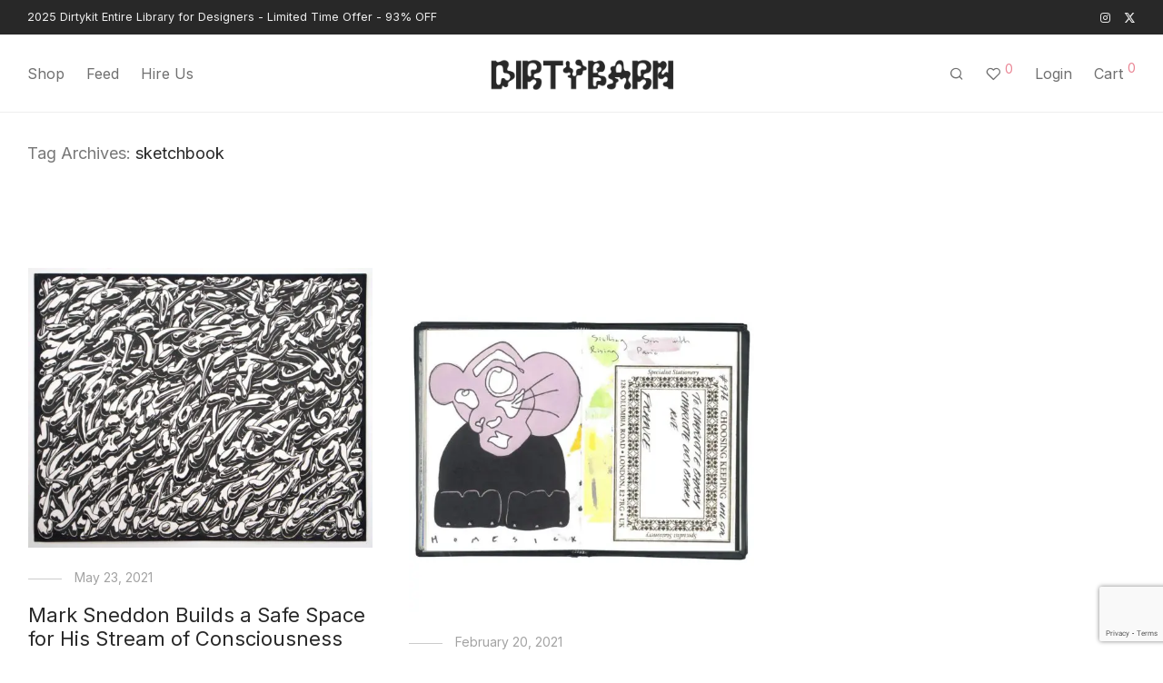

--- FILE ---
content_type: text/html; charset=UTF-8
request_url: https://dirtybarn.com/tag/sketchbook/
body_size: 21595
content:
<!DOCTYPE html>
<html lang="en-US" prefix="og: https://ogp.me/ns#" class="footer-sticky-1">
<head>
<meta charset="UTF-8">
<meta name="viewport" content="width=device-width, initial-scale=1.0, maximum-scale=1.0, user-scalable=no">
<script data-cfasync="false" data-no-defer="1" data-no-minify="1" data-no-optimize="1">var ewww_webp_supported=!1;function check_webp_feature(A,e){var w;e=void 0!==e?e:function(){},ewww_webp_supported?e(ewww_webp_supported):((w=new Image).onload=function(){ewww_webp_supported=0<w.width&&0<w.height,e&&e(ewww_webp_supported)},w.onerror=function(){e&&e(!1)},w.src="data:image/webp;base64,"+{alpha:"UklGRkoAAABXRUJQVlA4WAoAAAAQAAAAAAAAAAAAQUxQSAwAAAARBxAR/Q9ERP8DAABWUDggGAAAABQBAJ0BKgEAAQAAAP4AAA3AAP7mtQAAAA=="}[A])}check_webp_feature("alpha");</script><script data-cfasync="false" data-no-defer="1" data-no-minify="1" data-no-optimize="1">var Arrive=function(c,w){"use strict";if(c.MutationObserver&&"undefined"!=typeof HTMLElement){var r,a=0,u=(r=HTMLElement.prototype.matches||HTMLElement.prototype.webkitMatchesSelector||HTMLElement.prototype.mozMatchesSelector||HTMLElement.prototype.msMatchesSelector,{matchesSelector:function(e,t){return e instanceof HTMLElement&&r.call(e,t)},addMethod:function(e,t,r){var a=e[t];e[t]=function(){return r.length==arguments.length?r.apply(this,arguments):"function"==typeof a?a.apply(this,arguments):void 0}},callCallbacks:function(e,t){t&&t.options.onceOnly&&1==t.firedElems.length&&(e=[e[0]]);for(var r,a=0;r=e[a];a++)r&&r.callback&&r.callback.call(r.elem,r.elem);t&&t.options.onceOnly&&1==t.firedElems.length&&t.me.unbindEventWithSelectorAndCallback.call(t.target,t.selector,t.callback)},checkChildNodesRecursively:function(e,t,r,a){for(var i,n=0;i=e[n];n++)r(i,t,a)&&a.push({callback:t.callback,elem:i}),0<i.childNodes.length&&u.checkChildNodesRecursively(i.childNodes,t,r,a)},mergeArrays:function(e,t){var r,a={};for(r in e)e.hasOwnProperty(r)&&(a[r]=e[r]);for(r in t)t.hasOwnProperty(r)&&(a[r]=t[r]);return a},toElementsArray:function(e){return e=void 0!==e&&("number"!=typeof e.length||e===c)?[e]:e}}),e=(l.prototype.addEvent=function(e,t,r,a){a={target:e,selector:t,options:r,callback:a,firedElems:[]};return this._beforeAdding&&this._beforeAdding(a),this._eventsBucket.push(a),a},l.prototype.removeEvent=function(e){for(var t,r=this._eventsBucket.length-1;t=this._eventsBucket[r];r--)e(t)&&(this._beforeRemoving&&this._beforeRemoving(t),(t=this._eventsBucket.splice(r,1))&&t.length&&(t[0].callback=null))},l.prototype.beforeAdding=function(e){this._beforeAdding=e},l.prototype.beforeRemoving=function(e){this._beforeRemoving=e},l),t=function(i,n){var o=new e,l=this,s={fireOnAttributesModification:!1};return o.beforeAdding(function(t){var e=t.target;e!==c.document&&e!==c||(e=document.getElementsByTagName("html")[0]);var r=new MutationObserver(function(e){n.call(this,e,t)}),a=i(t.options);r.observe(e,a),t.observer=r,t.me=l}),o.beforeRemoving(function(e){e.observer.disconnect()}),this.bindEvent=function(e,t,r){t=u.mergeArrays(s,t);for(var a=u.toElementsArray(this),i=0;i<a.length;i++)o.addEvent(a[i],e,t,r)},this.unbindEvent=function(){var r=u.toElementsArray(this);o.removeEvent(function(e){for(var t=0;t<r.length;t++)if(this===w||e.target===r[t])return!0;return!1})},this.unbindEventWithSelectorOrCallback=function(r){var a=u.toElementsArray(this),i=r,e="function"==typeof r?function(e){for(var t=0;t<a.length;t++)if((this===w||e.target===a[t])&&e.callback===i)return!0;return!1}:function(e){for(var t=0;t<a.length;t++)if((this===w||e.target===a[t])&&e.selector===r)return!0;return!1};o.removeEvent(e)},this.unbindEventWithSelectorAndCallback=function(r,a){var i=u.toElementsArray(this);o.removeEvent(function(e){for(var t=0;t<i.length;t++)if((this===w||e.target===i[t])&&e.selector===r&&e.callback===a)return!0;return!1})},this},i=new function(){var s={fireOnAttributesModification:!1,onceOnly:!1,existing:!1};function n(e,t,r){return!(!u.matchesSelector(e,t.selector)||(e._id===w&&(e._id=a++),-1!=t.firedElems.indexOf(e._id)))&&(t.firedElems.push(e._id),!0)}var c=(i=new t(function(e){var t={attributes:!1,childList:!0,subtree:!0};return e.fireOnAttributesModification&&(t.attributes=!0),t},function(e,i){e.forEach(function(e){var t=e.addedNodes,r=e.target,a=[];null!==t&&0<t.length?u.checkChildNodesRecursively(t,i,n,a):"attributes"===e.type&&n(r,i)&&a.push({callback:i.callback,elem:r}),u.callCallbacks(a,i)})})).bindEvent;return i.bindEvent=function(e,t,r){t=void 0===r?(r=t,s):u.mergeArrays(s,t);var a=u.toElementsArray(this);if(t.existing){for(var i=[],n=0;n<a.length;n++)for(var o=a[n].querySelectorAll(e),l=0;l<o.length;l++)i.push({callback:r,elem:o[l]});if(t.onceOnly&&i.length)return r.call(i[0].elem,i[0].elem);setTimeout(u.callCallbacks,1,i)}c.call(this,e,t,r)},i},o=new function(){var a={};function i(e,t){return u.matchesSelector(e,t.selector)}var n=(o=new t(function(){return{childList:!0,subtree:!0}},function(e,r){e.forEach(function(e){var t=e.removedNodes,e=[];null!==t&&0<t.length&&u.checkChildNodesRecursively(t,r,i,e),u.callCallbacks(e,r)})})).bindEvent;return o.bindEvent=function(e,t,r){t=void 0===r?(r=t,a):u.mergeArrays(a,t),n.call(this,e,t,r)},o};d(HTMLElement.prototype),d(NodeList.prototype),d(HTMLCollection.prototype),d(HTMLDocument.prototype),d(Window.prototype);var n={};return s(i,n,"unbindAllArrive"),s(o,n,"unbindAllLeave"),n}function l(){this._eventsBucket=[],this._beforeAdding=null,this._beforeRemoving=null}function s(e,t,r){u.addMethod(t,r,e.unbindEvent),u.addMethod(t,r,e.unbindEventWithSelectorOrCallback),u.addMethod(t,r,e.unbindEventWithSelectorAndCallback)}function d(e){e.arrive=i.bindEvent,s(i,e,"unbindArrive"),e.leave=o.bindEvent,s(o,e,"unbindLeave")}}(window,void 0),ewww_webp_supported=!1;function check_webp_feature(e,t){var r;ewww_webp_supported?t(ewww_webp_supported):((r=new Image).onload=function(){ewww_webp_supported=0<r.width&&0<r.height,t(ewww_webp_supported)},r.onerror=function(){t(!1)},r.src="data:image/webp;base64,"+{alpha:"UklGRkoAAABXRUJQVlA4WAoAAAAQAAAAAAAAAAAAQUxQSAwAAAARBxAR/Q9ERP8DAABWUDggGAAAABQBAJ0BKgEAAQAAAP4AAA3AAP7mtQAAAA==",animation:"UklGRlIAAABXRUJQVlA4WAoAAAASAAAAAAAAAAAAQU5JTQYAAAD/////AABBTk1GJgAAAAAAAAAAAAAAAAAAAGQAAABWUDhMDQAAAC8AAAAQBxAREYiI/gcA"}[e])}function ewwwLoadImages(e){if(e){for(var t=document.querySelectorAll(".batch-image img, .image-wrapper a, .ngg-pro-masonry-item a, .ngg-galleria-offscreen-seo-wrapper a"),r=0,a=t.length;r<a;r++)ewwwAttr(t[r],"data-src",t[r].getAttribute("data-webp")),ewwwAttr(t[r],"data-thumbnail",t[r].getAttribute("data-webp-thumbnail"));for(var i=document.querySelectorAll("div.woocommerce-product-gallery__image"),r=0,a=i.length;r<a;r++)ewwwAttr(i[r],"data-thumb",i[r].getAttribute("data-webp-thumb"))}for(var n=document.querySelectorAll("video"),r=0,a=n.length;r<a;r++)ewwwAttr(n[r],"poster",e?n[r].getAttribute("data-poster-webp"):n[r].getAttribute("data-poster-image"));for(var o,l=document.querySelectorAll("img.ewww_webp_lazy_load"),r=0,a=l.length;r<a;r++)e&&(ewwwAttr(l[r],"data-lazy-srcset",l[r].getAttribute("data-lazy-srcset-webp")),ewwwAttr(l[r],"data-srcset",l[r].getAttribute("data-srcset-webp")),ewwwAttr(l[r],"data-lazy-src",l[r].getAttribute("data-lazy-src-webp")),ewwwAttr(l[r],"data-src",l[r].getAttribute("data-src-webp")),ewwwAttr(l[r],"data-orig-file",l[r].getAttribute("data-webp-orig-file")),ewwwAttr(l[r],"data-medium-file",l[r].getAttribute("data-webp-medium-file")),ewwwAttr(l[r],"data-large-file",l[r].getAttribute("data-webp-large-file")),null!=(o=l[r].getAttribute("srcset"))&&!1!==o&&o.includes("R0lGOD")&&ewwwAttr(l[r],"src",l[r].getAttribute("data-lazy-src-webp"))),l[r].className=l[r].className.replace(/\bewww_webp_lazy_load\b/,"");for(var s=document.querySelectorAll(".ewww_webp"),r=0,a=s.length;r<a;r++)e?(ewwwAttr(s[r],"srcset",s[r].getAttribute("data-srcset-webp")),ewwwAttr(s[r],"src",s[r].getAttribute("data-src-webp")),ewwwAttr(s[r],"data-orig-file",s[r].getAttribute("data-webp-orig-file")),ewwwAttr(s[r],"data-medium-file",s[r].getAttribute("data-webp-medium-file")),ewwwAttr(s[r],"data-large-file",s[r].getAttribute("data-webp-large-file")),ewwwAttr(s[r],"data-large_image",s[r].getAttribute("data-webp-large_image")),ewwwAttr(s[r],"data-src",s[r].getAttribute("data-webp-src"))):(ewwwAttr(s[r],"srcset",s[r].getAttribute("data-srcset-img")),ewwwAttr(s[r],"src",s[r].getAttribute("data-src-img"))),s[r].className=s[r].className.replace(/\bewww_webp\b/,"ewww_webp_loaded");window.jQuery&&jQuery.fn.isotope&&jQuery.fn.imagesLoaded&&(jQuery(".fusion-posts-container-infinite").imagesLoaded(function(){jQuery(".fusion-posts-container-infinite").hasClass("isotope")&&jQuery(".fusion-posts-container-infinite").isotope()}),jQuery(".fusion-portfolio:not(.fusion-recent-works) .fusion-portfolio-wrapper").imagesLoaded(function(){jQuery(".fusion-portfolio:not(.fusion-recent-works) .fusion-portfolio-wrapper").isotope()}))}function ewwwWebPInit(e){ewwwLoadImages(e),ewwwNggLoadGalleries(e),document.arrive(".ewww_webp",function(){ewwwLoadImages(e)}),document.arrive(".ewww_webp_lazy_load",function(){ewwwLoadImages(e)}),document.arrive("videos",function(){ewwwLoadImages(e)}),"loading"==document.readyState?document.addEventListener("DOMContentLoaded",ewwwJSONParserInit):("undefined"!=typeof galleries&&ewwwNggParseGalleries(e),ewwwWooParseVariations(e))}function ewwwAttr(e,t,r){null!=r&&!1!==r&&e.setAttribute(t,r)}function ewwwJSONParserInit(){"undefined"!=typeof galleries&&check_webp_feature("alpha",ewwwNggParseGalleries),check_webp_feature("alpha",ewwwWooParseVariations)}function ewwwWooParseVariations(e){if(e)for(var t=document.querySelectorAll("form.variations_form"),r=0,a=t.length;r<a;r++){var i=t[r].getAttribute("data-product_variations"),n=!1;try{for(var o in i=JSON.parse(i))void 0!==i[o]&&void 0!==i[o].image&&(void 0!==i[o].image.src_webp&&(i[o].image.src=i[o].image.src_webp,n=!0),void 0!==i[o].image.srcset_webp&&(i[o].image.srcset=i[o].image.srcset_webp,n=!0),void 0!==i[o].image.full_src_webp&&(i[o].image.full_src=i[o].image.full_src_webp,n=!0),void 0!==i[o].image.gallery_thumbnail_src_webp&&(i[o].image.gallery_thumbnail_src=i[o].image.gallery_thumbnail_src_webp,n=!0),void 0!==i[o].image.thumb_src_webp&&(i[o].image.thumb_src=i[o].image.thumb_src_webp,n=!0));n&&ewwwAttr(t[r],"data-product_variations",JSON.stringify(i))}catch(e){}}}function ewwwNggParseGalleries(e){if(e)for(var t in galleries){var r=galleries[t];galleries[t].images_list=ewwwNggParseImageList(r.images_list)}}function ewwwNggLoadGalleries(e){e&&document.addEventListener("ngg.galleria.themeadded",function(e,t){window.ngg_galleria._create_backup=window.ngg_galleria.create,window.ngg_galleria.create=function(e,t){var r=$(e).data("id");return galleries["gallery_"+r].images_list=ewwwNggParseImageList(galleries["gallery_"+r].images_list),window.ngg_galleria._create_backup(e,t)}})}function ewwwNggParseImageList(e){for(var t in e){var r=e[t];if(void 0!==r["image-webp"]&&(e[t].image=r["image-webp"],delete e[t]["image-webp"]),void 0!==r["thumb-webp"]&&(e[t].thumb=r["thumb-webp"],delete e[t]["thumb-webp"]),void 0!==r.full_image_webp&&(e[t].full_image=r.full_image_webp,delete e[t].full_image_webp),void 0!==r.srcsets)for(var a in r.srcsets)nggSrcset=r.srcsets[a],void 0!==r.srcsets[a+"-webp"]&&(e[t].srcsets[a]=r.srcsets[a+"-webp"],delete e[t].srcsets[a+"-webp"]);if(void 0!==r.full_srcsets)for(var i in r.full_srcsets)nggFSrcset=r.full_srcsets[i],void 0!==r.full_srcsets[i+"-webp"]&&(e[t].full_srcsets[i]=r.full_srcsets[i+"-webp"],delete e[t].full_srcsets[i+"-webp"])}return e}check_webp_feature("alpha",ewwwWebPInit);</script><script type="text/javascript" id="wpp-js" src="https://dirtybarn.com/wp-content/plugins/wordpress-popular-posts/assets/js/wpp.min.js?ver=7.1.0" data-sampling="0" data-sampling-rate="100" data-api-url="https://dirtybarn.com/wp-json/wordpress-popular-posts" data-post-id="0" data-token="f78ece7fe2" data-lang="0" data-debug="0"></script>
<!-- Search Engine Optimization by Rank Math - https://rankmath.com/ -->
<title>sketchbook &raquo; Dirtybarn</title>
<meta name="robots" content="follow, noindex"/>
<meta property="og:locale" content="en_US" />
<meta property="og:type" content="article" />
<meta property="og:title" content="sketchbook &raquo; Dirtybarn" />
<meta property="og:url" content="https://dirtybarn.com/tag/sketchbook/" />
<meta property="og:site_name" content="Dirtybarn" />
<meta property="article:publisher" content="https://www.facebook.com/Dirtybarn-107262287276024/" />
<meta property="og:image" content="https://dirtybarn.com/wp-content/uploads/2021/01/Çalişma-Yüzeyi-3-100.jpg" />
<meta property="og:image:secure_url" content="https://dirtybarn.com/wp-content/uploads/2021/01/Çalişma-Yüzeyi-3-100.jpg" />
<meta property="og:image:width" content="1201" />
<meta property="og:image:height" content="631" />
<meta property="og:image:type" content="image/jpeg" />
<meta name="twitter:card" content="summary_large_image" />
<meta name="twitter:title" content="sketchbook &raquo; Dirtybarn" />
<meta name="twitter:site" content="@dirty_barn" />
<meta name="twitter:image" content="https://dirtybarn.com/wp-content/uploads/2021/01/Çalişma-Yüzeyi-3-100.jpg" />
<meta name="twitter:label1" content="Posts" />
<meta name="twitter:data1" content="2" />
<script type="application/ld+json" class="rank-math-schema">{"@context":"https://schema.org","@graph":[{"@type":"Place","@id":"https://dirtybarn.com/#place","address":{"@type":"PostalAddress","streetAddress":"Iskele Street","addressLocality":"Kadikoy","addressRegion":"Istanbul","postalCode":"34716","addressCountry":"Turkey"}},{"@type":"Organization","@id":"https://dirtybarn.com/#organization","name":"Dirtybarn","url":"https://dirtybarn.com","sameAs":["https://www.facebook.com/Dirtybarn-107262287276024/","https://twitter.com/dirty_barn"],"email":"hi@dirtybarn.com","address":{"@type":"PostalAddress","streetAddress":"Iskele Street","addressLocality":"Kadikoy","addressRegion":"Istanbul","postalCode":"34716","addressCountry":"Turkey"},"logo":{"@type":"ImageObject","@id":"https://dirtybarn.com/#logo","url":"https://dirtybarn.com/wp-content/uploads/2021/01/C\u0327alis\u0327ma-Yu\u0308zeyi-3-100-1.jpg","contentUrl":"https://dirtybarn.com/wp-content/uploads/2021/01/C\u0327alis\u0327ma-Yu\u0308zeyi-3-100-1.jpg","caption":"Dirtybarn","inLanguage":"en-US","width":"1921","height":"1081"},"location":{"@id":"https://dirtybarn.com/#place"}},{"@type":"WebSite","@id":"https://dirtybarn.com/#website","url":"https://dirtybarn.com","name":"Dirtybarn","publisher":{"@id":"https://dirtybarn.com/#organization"},"inLanguage":"en-US"},{"@type":"CollectionPage","@id":"https://dirtybarn.com/tag/sketchbook/#webpage","url":"https://dirtybarn.com/tag/sketchbook/","name":"sketchbook &raquo; Dirtybarn","isPartOf":{"@id":"https://dirtybarn.com/#website"},"inLanguage":"en-US"}]}</script>
<!-- /Rank Math WordPress SEO plugin -->
<link rel='dns-prefetch' href='//www.googletagmanager.com' />
<link rel='dns-prefetch' href='//fonts.googleapis.com' />
<link rel='preconnect' href='https://fonts.gstatic.com' crossorigin />
<link rel="alternate" type="application/rss+xml" title="Dirtybarn &raquo; Feed" href="https://dirtybarn.com/feed/" />
<link rel="alternate" type="application/rss+xml" title="Dirtybarn &raquo; Comments Feed" href="https://dirtybarn.com/comments/feed/" />
<link rel="alternate" type="application/rss+xml" title="Dirtybarn &raquo; sketchbook Tag Feed" href="https://dirtybarn.com/tag/sketchbook/feed/" />
<!-- <link rel='stylesheet' id='wc-stripe-blocks-checkout-style-css' href='https://dirtybarn.com/wp-content/plugins/woocommerce-gateway-stripe/build/upe_blocks.css?ver=3c3097398bec3b679bd640b2ff5b4e50' type='text/css' media='all' /> -->
<!-- <link rel='stylesheet' id='js_composer_front-css' href='https://dirtybarn.com/wp-content/themes/savoy/assets/css/visual-composer/nm-js_composer.css?ver=2.9.8' type='text/css' media='all' /> -->
<!-- <link rel='stylesheet' id='wp-block-library-css' href='https://dirtybarn.com/wp-includes/css/dist/block-library/style.min.css?ver=642eb2b6ee852085262ddde6a0092910' type='text/css' media='all' /> -->
<link rel="stylesheet" type="text/css" href="//dirtybarn.com/wp-content/cache/wpfc-minified/qw1d65bi/hqlx9.css" media="all"/>
<style id='rank-math-toc-block-style-inline-css' type='text/css'>
.wp-block-rank-math-toc-block nav ol{counter-reset:item}.wp-block-rank-math-toc-block nav ol li{display:block}.wp-block-rank-math-toc-block nav ol li:before{content:counters(item, ".") ". ";counter-increment:item}
</style>
<style id='classic-theme-styles-inline-css' type='text/css'>
/*! This file is auto-generated */
.wp-block-button__link{color:#fff;background-color:#32373c;border-radius:9999px;box-shadow:none;text-decoration:none;padding:calc(.667em + 2px) calc(1.333em + 2px);font-size:1.125em}.wp-block-file__button{background:#32373c;color:#fff;text-decoration:none}
</style>
<style id='global-styles-inline-css' type='text/css'>
:root{--wp--preset--aspect-ratio--square: 1;--wp--preset--aspect-ratio--4-3: 4/3;--wp--preset--aspect-ratio--3-4: 3/4;--wp--preset--aspect-ratio--3-2: 3/2;--wp--preset--aspect-ratio--2-3: 2/3;--wp--preset--aspect-ratio--16-9: 16/9;--wp--preset--aspect-ratio--9-16: 9/16;--wp--preset--color--black: #000000;--wp--preset--color--cyan-bluish-gray: #abb8c3;--wp--preset--color--white: #ffffff;--wp--preset--color--pale-pink: #f78da7;--wp--preset--color--vivid-red: #cf2e2e;--wp--preset--color--luminous-vivid-orange: #ff6900;--wp--preset--color--luminous-vivid-amber: #fcb900;--wp--preset--color--light-green-cyan: #7bdcb5;--wp--preset--color--vivid-green-cyan: #00d084;--wp--preset--color--pale-cyan-blue: #8ed1fc;--wp--preset--color--vivid-cyan-blue: #0693e3;--wp--preset--color--vivid-purple: #9b51e0;--wp--preset--gradient--vivid-cyan-blue-to-vivid-purple: linear-gradient(135deg,rgba(6,147,227,1) 0%,rgb(155,81,224) 100%);--wp--preset--gradient--light-green-cyan-to-vivid-green-cyan: linear-gradient(135deg,rgb(122,220,180) 0%,rgb(0,208,130) 100%);--wp--preset--gradient--luminous-vivid-amber-to-luminous-vivid-orange: linear-gradient(135deg,rgba(252,185,0,1) 0%,rgba(255,105,0,1) 100%);--wp--preset--gradient--luminous-vivid-orange-to-vivid-red: linear-gradient(135deg,rgba(255,105,0,1) 0%,rgb(207,46,46) 100%);--wp--preset--gradient--very-light-gray-to-cyan-bluish-gray: linear-gradient(135deg,rgb(238,238,238) 0%,rgb(169,184,195) 100%);--wp--preset--gradient--cool-to-warm-spectrum: linear-gradient(135deg,rgb(74,234,220) 0%,rgb(151,120,209) 20%,rgb(207,42,186) 40%,rgb(238,44,130) 60%,rgb(251,105,98) 80%,rgb(254,248,76) 100%);--wp--preset--gradient--blush-light-purple: linear-gradient(135deg,rgb(255,206,236) 0%,rgb(152,150,240) 100%);--wp--preset--gradient--blush-bordeaux: linear-gradient(135deg,rgb(254,205,165) 0%,rgb(254,45,45) 50%,rgb(107,0,62) 100%);--wp--preset--gradient--luminous-dusk: linear-gradient(135deg,rgb(255,203,112) 0%,rgb(199,81,192) 50%,rgb(65,88,208) 100%);--wp--preset--gradient--pale-ocean: linear-gradient(135deg,rgb(255,245,203) 0%,rgb(182,227,212) 50%,rgb(51,167,181) 100%);--wp--preset--gradient--electric-grass: linear-gradient(135deg,rgb(202,248,128) 0%,rgb(113,206,126) 100%);--wp--preset--gradient--midnight: linear-gradient(135deg,rgb(2,3,129) 0%,rgb(40,116,252) 100%);--wp--preset--font-size--small: 13px;--wp--preset--font-size--medium: 20px;--wp--preset--font-size--large: 36px;--wp--preset--font-size--x-large: 42px;--wp--preset--font-family--inter: "Inter", sans-serif;--wp--preset--font-family--cardo: Cardo;--wp--preset--spacing--20: 0.44rem;--wp--preset--spacing--30: 0.67rem;--wp--preset--spacing--40: 1rem;--wp--preset--spacing--50: 1.5rem;--wp--preset--spacing--60: 2.25rem;--wp--preset--spacing--70: 3.38rem;--wp--preset--spacing--80: 5.06rem;--wp--preset--shadow--natural: 6px 6px 9px rgba(0, 0, 0, 0.2);--wp--preset--shadow--deep: 12px 12px 50px rgba(0, 0, 0, 0.4);--wp--preset--shadow--sharp: 6px 6px 0px rgba(0, 0, 0, 0.2);--wp--preset--shadow--outlined: 6px 6px 0px -3px rgba(255, 255, 255, 1), 6px 6px rgba(0, 0, 0, 1);--wp--preset--shadow--crisp: 6px 6px 0px rgba(0, 0, 0, 1);}:where(.is-layout-flex){gap: 0.5em;}:where(.is-layout-grid){gap: 0.5em;}body .is-layout-flex{display: flex;}.is-layout-flex{flex-wrap: wrap;align-items: center;}.is-layout-flex > :is(*, div){margin: 0;}body .is-layout-grid{display: grid;}.is-layout-grid > :is(*, div){margin: 0;}:where(.wp-block-columns.is-layout-flex){gap: 2em;}:where(.wp-block-columns.is-layout-grid){gap: 2em;}:where(.wp-block-post-template.is-layout-flex){gap: 1.25em;}:where(.wp-block-post-template.is-layout-grid){gap: 1.25em;}.has-black-color{color: var(--wp--preset--color--black) !important;}.has-cyan-bluish-gray-color{color: var(--wp--preset--color--cyan-bluish-gray) !important;}.has-white-color{color: var(--wp--preset--color--white) !important;}.has-pale-pink-color{color: var(--wp--preset--color--pale-pink) !important;}.has-vivid-red-color{color: var(--wp--preset--color--vivid-red) !important;}.has-luminous-vivid-orange-color{color: var(--wp--preset--color--luminous-vivid-orange) !important;}.has-luminous-vivid-amber-color{color: var(--wp--preset--color--luminous-vivid-amber) !important;}.has-light-green-cyan-color{color: var(--wp--preset--color--light-green-cyan) !important;}.has-vivid-green-cyan-color{color: var(--wp--preset--color--vivid-green-cyan) !important;}.has-pale-cyan-blue-color{color: var(--wp--preset--color--pale-cyan-blue) !important;}.has-vivid-cyan-blue-color{color: var(--wp--preset--color--vivid-cyan-blue) !important;}.has-vivid-purple-color{color: var(--wp--preset--color--vivid-purple) !important;}.has-black-background-color{background-color: var(--wp--preset--color--black) !important;}.has-cyan-bluish-gray-background-color{background-color: var(--wp--preset--color--cyan-bluish-gray) !important;}.has-white-background-color{background-color: var(--wp--preset--color--white) !important;}.has-pale-pink-background-color{background-color: var(--wp--preset--color--pale-pink) !important;}.has-vivid-red-background-color{background-color: var(--wp--preset--color--vivid-red) !important;}.has-luminous-vivid-orange-background-color{background-color: var(--wp--preset--color--luminous-vivid-orange) !important;}.has-luminous-vivid-amber-background-color{background-color: var(--wp--preset--color--luminous-vivid-amber) !important;}.has-light-green-cyan-background-color{background-color: var(--wp--preset--color--light-green-cyan) !important;}.has-vivid-green-cyan-background-color{background-color: var(--wp--preset--color--vivid-green-cyan) !important;}.has-pale-cyan-blue-background-color{background-color: var(--wp--preset--color--pale-cyan-blue) !important;}.has-vivid-cyan-blue-background-color{background-color: var(--wp--preset--color--vivid-cyan-blue) !important;}.has-vivid-purple-background-color{background-color: var(--wp--preset--color--vivid-purple) !important;}.has-black-border-color{border-color: var(--wp--preset--color--black) !important;}.has-cyan-bluish-gray-border-color{border-color: var(--wp--preset--color--cyan-bluish-gray) !important;}.has-white-border-color{border-color: var(--wp--preset--color--white) !important;}.has-pale-pink-border-color{border-color: var(--wp--preset--color--pale-pink) !important;}.has-vivid-red-border-color{border-color: var(--wp--preset--color--vivid-red) !important;}.has-luminous-vivid-orange-border-color{border-color: var(--wp--preset--color--luminous-vivid-orange) !important;}.has-luminous-vivid-amber-border-color{border-color: var(--wp--preset--color--luminous-vivid-amber) !important;}.has-light-green-cyan-border-color{border-color: var(--wp--preset--color--light-green-cyan) !important;}.has-vivid-green-cyan-border-color{border-color: var(--wp--preset--color--vivid-green-cyan) !important;}.has-pale-cyan-blue-border-color{border-color: var(--wp--preset--color--pale-cyan-blue) !important;}.has-vivid-cyan-blue-border-color{border-color: var(--wp--preset--color--vivid-cyan-blue) !important;}.has-vivid-purple-border-color{border-color: var(--wp--preset--color--vivid-purple) !important;}.has-vivid-cyan-blue-to-vivid-purple-gradient-background{background: var(--wp--preset--gradient--vivid-cyan-blue-to-vivid-purple) !important;}.has-light-green-cyan-to-vivid-green-cyan-gradient-background{background: var(--wp--preset--gradient--light-green-cyan-to-vivid-green-cyan) !important;}.has-luminous-vivid-amber-to-luminous-vivid-orange-gradient-background{background: var(--wp--preset--gradient--luminous-vivid-amber-to-luminous-vivid-orange) !important;}.has-luminous-vivid-orange-to-vivid-red-gradient-background{background: var(--wp--preset--gradient--luminous-vivid-orange-to-vivid-red) !important;}.has-very-light-gray-to-cyan-bluish-gray-gradient-background{background: var(--wp--preset--gradient--very-light-gray-to-cyan-bluish-gray) !important;}.has-cool-to-warm-spectrum-gradient-background{background: var(--wp--preset--gradient--cool-to-warm-spectrum) !important;}.has-blush-light-purple-gradient-background{background: var(--wp--preset--gradient--blush-light-purple) !important;}.has-blush-bordeaux-gradient-background{background: var(--wp--preset--gradient--blush-bordeaux) !important;}.has-luminous-dusk-gradient-background{background: var(--wp--preset--gradient--luminous-dusk) !important;}.has-pale-ocean-gradient-background{background: var(--wp--preset--gradient--pale-ocean) !important;}.has-electric-grass-gradient-background{background: var(--wp--preset--gradient--electric-grass) !important;}.has-midnight-gradient-background{background: var(--wp--preset--gradient--midnight) !important;}.has-small-font-size{font-size: var(--wp--preset--font-size--small) !important;}.has-medium-font-size{font-size: var(--wp--preset--font-size--medium) !important;}.has-large-font-size{font-size: var(--wp--preset--font-size--large) !important;}.has-x-large-font-size{font-size: var(--wp--preset--font-size--x-large) !important;}
:where(.wp-block-post-template.is-layout-flex){gap: 1.25em;}:where(.wp-block-post-template.is-layout-grid){gap: 1.25em;}
:where(.wp-block-columns.is-layout-flex){gap: 2em;}:where(.wp-block-columns.is-layout-grid){gap: 2em;}
:root :where(.wp-block-pullquote){font-size: 1.5em;line-height: 1.6;}
</style>
<style id='woocommerce-inline-inline-css' type='text/css'>
.woocommerce form .form-row .required { visibility: visible; }
</style>
<!-- <link rel='stylesheet' id='related-styles-css' href='https://dirtybarn.com/wp-content/plugins/woo-mailerlite/includes/../public/css/style.css?ver=642eb2b6ee852085262ddde6a0092910' type='text/css' media='all' /> -->
<!-- <link rel='stylesheet' id='wordpress-popular-posts-css-css' href='https://dirtybarn.com/wp-content/plugins/wordpress-popular-posts/assets/css/wpp.css?ver=7.1.0' type='text/css' media='all' /> -->
<!-- <link rel='stylesheet' id='normalize-css' href='https://dirtybarn.com/wp-content/themes/savoy/assets/css/third-party/normalize.min.css?ver=3.0.2' type='text/css' media='all' /> -->
<!-- <link rel='stylesheet' id='slick-slider-css' href='https://dirtybarn.com/wp-content/themes/savoy/assets/css/third-party/slick.min.css?ver=1.5.5' type='text/css' media='all' /> -->
<!-- <link rel='stylesheet' id='slick-slider-theme-css' href='https://dirtybarn.com/wp-content/themes/savoy/assets/css/third-party/slick-theme.min.css?ver=1.5.5' type='text/css' media='all' /> -->
<!-- <link rel='stylesheet' id='magnific-popup-css' href='https://dirtybarn.com/wp-content/themes/savoy/assets/css/third-party/magnific-popup.min.css?ver=0.9.7' type='text/css' media='all' /> -->
<!-- <link rel='stylesheet' id='nm-grid-css' href='https://dirtybarn.com/wp-content/themes/savoy/assets/css/grid.css?ver=2.9.8' type='text/css' media='all' /> -->
<!-- <link rel='stylesheet' id='selectod-css' href='https://dirtybarn.com/wp-content/themes/savoy/assets/css/third-party/selectod.min.css?ver=3.8.1' type='text/css' media='all' /> -->
<!-- <link rel='stylesheet' id='nm-shop-css' href='https://dirtybarn.com/wp-content/themes/savoy/assets/css/shop.css?ver=2.9.8' type='text/css' media='all' /> -->
<!-- <link rel='stylesheet' id='nm-icons-css' href='https://dirtybarn.com/wp-content/themes/savoy/assets/css/font-icons/theme-icons/theme-icons.min.css?ver=2.9.8' type='text/css' media='all' /> -->
<!-- <link rel='stylesheet' id='nm-core-css' href='https://dirtybarn.com/wp-content/themes/savoy/style.css?ver=2.9.8' type='text/css' media='all' /> -->
<!-- <link rel='stylesheet' id='nm-elements-css' href='https://dirtybarn.com/wp-content/themes/savoy/assets/css/elements.css?ver=2.9.8' type='text/css' media='all' /> -->
<!-- <link rel='stylesheet' id='nm-portfolio-css' href='https://dirtybarn.com/wp-content/plugins/nm-portfolio/assets/css/nm-portfolio.css?ver=1.3.0' type='text/css' media='all' /> -->
<link rel="stylesheet" type="text/css" href="//dirtybarn.com/wp-content/cache/wpfc-minified/er0tpjej/hgohk.css" media="all"/>
<link rel="preload" as="style" href="https://fonts.googleapis.com/css?family=Inter:100,200,300,400,500,600,700,800,900&#038;display=swap&#038;ver=1735022300" /><link rel="stylesheet" href="https://fonts.googleapis.com/css?family=Inter:100,200,300,400,500,600,700,800,900&#038;display=swap&#038;ver=1735022300" media="print" onload="this.media='all'"><noscript><link rel="stylesheet" href="https://fonts.googleapis.com/css?family=Inter:100,200,300,400,500,600,700,800,900&#038;display=swap&#038;ver=1735022300" /></noscript><script type="text/javascript" id="woocommerce-google-analytics-integration-gtag-js-after">
/* <![CDATA[ */
/* Google Analytics for WooCommerce (gtag.js) */
window.dataLayer = window.dataLayer || [];
function gtag(){dataLayer.push(arguments);}
// Set up default consent state.
for ( const mode of [{"analytics_storage":"denied","ad_storage":"denied","ad_user_data":"denied","ad_personalization":"denied","region":["AT","BE","BG","HR","CY","CZ","DK","EE","FI","FR","DE","GR","HU","IS","IE","IT","LV","LI","LT","LU","MT","NL","NO","PL","PT","RO","SK","SI","ES","SE","GB","CH"]}] || [] ) {
gtag( "consent", "default", { "wait_for_update": 500, ...mode } );
}
gtag("js", new Date());
gtag("set", "developer_id.dOGY3NW", true);
gtag("config", "G-PXE9XP6MTS", {"track_404":true,"allow_google_signals":true,"logged_in":false,"linker":{"domains":[],"allow_incoming":false},"custom_map":{"dimension1":"logged_in"}});
/* ]]> */
</script>
<script src='//dirtybarn.com/wp-content/cache/wpfc-minified/7z40l8v8/hgoex.js' type="text/javascript"></script>
<!-- <script type="text/javascript" src="https://dirtybarn.com/wp-includes/js/jquery/jquery.min.js?ver=3.7.1" id="jquery-core-js"></script> -->
<!-- <script type="text/javascript" src="https://dirtybarn.com/wp-includes/js/jquery/jquery-migrate.min.js?ver=3.4.1" id="jquery-migrate-js"></script> -->
<!-- <script type="text/javascript" src="https://dirtybarn.com/wp-content/plugins/woocommerce/assets/js/jquery-blockui/jquery.blockUI.min.js?ver=2.7.0-wc.9.3.3" id="jquery-blockui-js" defer="defer" data-wp-strategy="defer"></script> -->
<script type="text/javascript" id="wc-add-to-cart-js-extra">
/* <![CDATA[ */
var wc_add_to_cart_params = {"ajax_url":"\/wp-admin\/admin-ajax.php","wc_ajax_url":"\/?wc-ajax=%%endpoint%%","i18n_view_cart":"View cart","cart_url":"https:\/\/dirtybarn.com\/cart\/","is_cart":"","cart_redirect_after_add":"no"};
/* ]]> */
</script>
<script src='//dirtybarn.com/wp-content/cache/wpfc-minified/qlzixvki/hgohk.js' type="text/javascript"></script>
<!-- <script type="text/javascript" src="https://dirtybarn.com/wp-content/plugins/woocommerce/assets/js/frontend/add-to-cart.min.js?ver=9.3.3" id="wc-add-to-cart-js" defer="defer" data-wp-strategy="defer"></script> -->
<!-- <script type="text/javascript" src="https://dirtybarn.com/wp-content/plugins/woocommerce/assets/js/js-cookie/js.cookie.min.js?ver=2.1.4-wc.9.3.3" id="js-cookie-js" defer="defer" data-wp-strategy="defer"></script> -->
<script type="text/javascript" id="woocommerce-js-extra">
/* <![CDATA[ */
var woocommerce_params = {"ajax_url":"\/wp-admin\/admin-ajax.php","wc_ajax_url":"\/?wc-ajax=%%endpoint%%"};
/* ]]> */
</script>
<script src='//dirtybarn.com/wp-content/cache/wpfc-minified/lofnen01/hgoex.js' type="text/javascript"></script>
<!-- <script type="text/javascript" src="https://dirtybarn.com/wp-content/plugins/woocommerce/assets/js/frontend/woocommerce.min.js?ver=9.3.3" id="woocommerce-js" defer="defer" data-wp-strategy="defer"></script> -->
<script type="text/javascript" id="wc-cart-fragments-js-extra">
/* <![CDATA[ */
var wc_cart_fragments_params = {"ajax_url":"\/wp-admin\/admin-ajax.php","wc_ajax_url":"\/?wc-ajax=%%endpoint%%","cart_hash_key":"wc_cart_hash_bb570c7d2b89c6a7bba1fea1a3ea635f","fragment_name":"wc_fragments_bb570c7d2b89c6a7bba1fea1a3ea635f","request_timeout":"5000"};
/* ]]> */
</script>
<script src='//dirtybarn.com/wp-content/cache/wpfc-minified/dsvy8te8/hgoex.js' type="text/javascript"></script>
<!-- <script type="text/javascript" src="https://dirtybarn.com/wp-content/plugins/woocommerce/assets/js/frontend/cart-fragments.min.js?ver=9.3.3" id="wc-cart-fragments-js" defer="defer" data-wp-strategy="defer"></script> -->
<script type="text/javascript" id="woo-ml-public-script-js-extra">
/* <![CDATA[ */
var woo_ml_public_post = {"ajax_url":"https:\/\/dirtybarn.com\/wp-admin\/admin-ajax.php","language":"en_US","checkbox_settings":{"enabled":"yes","label":"Yes, I want to receive your newsletter.","preselect":"yes","hidden":"yes"}};
/* ]]> */
</script>
<script src='//dirtybarn.com/wp-content/cache/wpfc-minified/7kdoz151/hgoex.js' type="text/javascript"></script>
<!-- <script type="text/javascript" src="https://dirtybarn.com/wp-content/plugins/woo-mailerlite/public/js/public.js?ver=2.1.22" id="woo-ml-public-script-js"></script> -->
<script type="text/javascript" id="wc-settings-dep-in-header-js-after">
/* <![CDATA[ */
console.warn( "Scripts that have a dependency on [wc-settings, wc-blocks-checkout] must be loaded in the footer, automatewoo-marketing-optin-editor-script was registered to load in the header, but has been switched to load in the footer instead. See https://github.com/woocommerce/woocommerce-gutenberg-products-block/pull/5059" );
/* ]]> */
</script>
<link rel="https://api.w.org/" href="https://dirtybarn.com/wp-json/" /><link rel="alternate" title="JSON" type="application/json" href="https://dirtybarn.com/wp-json/wp/v2/tags/145" /><link rel="EditURI" type="application/rsd+xml" title="RSD" href="https://dirtybarn.com/xmlrpc.php?rsd" />
<meta name="generator" content="Redux 4.4.18" />
<!-- GA Google Analytics @ https://m0n.co/ga -->
<script async src="https://www.googletagmanager.com/gtag/js?id=G-PXE9XP6MTS"></script>
<script>
window.dataLayer = window.dataLayer || [];
function gtag(){dataLayer.push(arguments);}
gtag('js', new Date());
gtag('config', 'G-PXE9XP6MTS');
</script>
<!-- MailerLite Universal -->
<script>
(function (w, d, e, u, f, l, n) {
w[f] = w[f] || function () {
(w[f].q = w[f].q || [])
.push(arguments);
}, l = d.createElement(e), l.async = 1, l.src = u,
n = d.getElementsByTagName(e)[0], n.parentNode.insertBefore(l, n);
})
(window, document, 'script', 'https://assets.mailerlite.com/js/universal.js', 'ml');
ml('account', '764048');
ml('enablePopups', false);
</script>
<!-- End MailerLite Universal -->
<style id="wpp-loading-animation-styles">@-webkit-keyframes bgslide{from{background-position-x:0}to{background-position-x:-200%}}@keyframes bgslide{from{background-position-x:0}to{background-position-x:-200%}}.wpp-widget-block-placeholder,.wpp-shortcode-placeholder{margin:0 auto;width:60px;height:3px;background:#dd3737;background:linear-gradient(90deg,#dd3737 0%,#571313 10%,#dd3737 100%);background-size:200% auto;border-radius:3px;-webkit-animation:bgslide 1s infinite linear;animation:bgslide 1s infinite linear}</style>
<noscript><style>.woocommerce-product-gallery{ opacity: 1 !important; }</style></noscript>
<meta name="generator" content="Powered by WPBakery Page Builder - drag and drop page builder for WordPress."/>
<noscript><style>.lazyload[data-src]{display:none !important;}</style></noscript><style>.lazyload{background-image:none !important;}.lazyload:before{background-image:none !important;}</style><style>.wp-block-gallery.is-cropped .blocks-gallery-item picture{height:100%;width:100%;}</style><style id='wp-fonts-local' type='text/css'>
@font-face{font-family:Inter;font-style:normal;font-weight:300 900;font-display:fallback;src:url('https://dirtybarn.com/wp-content/plugins/woocommerce/assets/fonts/Inter-VariableFont_slnt,wght.woff2') format('woff2');font-stretch:normal;}
@font-face{font-family:Cardo;font-style:normal;font-weight:400;font-display:fallback;src:url('https://dirtybarn.com/wp-content/plugins/woocommerce/assets/fonts/cardo_normal_400.woff2') format('woff2');}
</style>
<link rel="icon" href="https://dirtybarn.com/wp-content/uploads/2020/12/cropped-dirtybarn_com_icon-32x32.png" sizes="32x32" />
<link rel="icon" href="https://dirtybarn.com/wp-content/uploads/2020/12/cropped-dirtybarn_com_icon-192x192.png" sizes="192x192" />
<link rel="apple-touch-icon" href="https://dirtybarn.com/wp-content/uploads/2020/12/cropped-dirtybarn_com_icon-180x180.png" />
<meta name="msapplication-TileImage" content="https://dirtybarn.com/wp-content/uploads/2020/12/cropped-dirtybarn_com_icon-270x270.png" />
<style type="text/css" class="nm-custom-styles">:root{--nm--color-font:#777777;--nm--color-font-strong:#282828;--nm--color-font-highlight:#EA8594;--nm--color-border:#EEEEEE;--nm--color-button:#FFFFFF;--nm--color-button-background:#282828;--nm--color-body-background:#FFFFFF;}body{font-family:"Inter",sans-serif;}.nm-menu li a{font-size:16px;font-weight:normal;}#nm-mobile-menu .menu > li > a{font-weight:normal;}#nm-mobile-menu-main-ul.menu > li > a{font-size:14px;}#nm-mobile-menu-secondary-ul.menu li a{font-size:13px;}.vc_tta.vc_tta-accordion .vc_tta-panel-title > a,.vc_tta.vc_general .vc_tta-tab > a,.nm-team-member-content h2,.nm-post-slider-content h3,.vc_pie_chart .wpb_pie_chart_heading,.wpb_content_element .wpb_tour_tabs_wrapper .wpb_tabs_nav a,.wpb_content_element .wpb_accordion_header a,.woocommerce-order-details .order_details tfoot tr:last-child th,.woocommerce-order-details .order_details tfoot tr:last-child td,#order_review .shop_table tfoot .order-total,#order_review .shop_table tfoot .order-total,.cart-collaterals .shop_table tr.order-total,.shop_table.cart .nm-product-details a,#nm-shop-sidebar-popup #nm-shop-search input,.nm-shop-categories li a,.nm-shop-filter-menu li a,.woocommerce-message,.woocommerce-info,.woocommerce-error,blockquote,.commentlist .comment .comment-text .meta strong,.nm-related-posts-content h3,.nm-blog-no-results h1,.nm-term-description,.nm-blog-categories-list li a,.nm-blog-categories-toggle li a,.nm-blog-heading h1,#nm-mobile-menu-top-ul .nm-mobile-menu-item-search input{font-size:18px;}@media all and (max-width:768px){.vc_toggle_title h3{font-size:18px;}}@media all and (max-width:400px){#nm-shop-search input{font-size:18px;}}.add_to_cart_inline .add_to_cart_button,.add_to_cart_inline .amount,.nm-product-category-text > a,.nm-testimonial-description,.nm-feature h3,.nm_btn,.vc_toggle_content,.nm-message-box,.wpb_text_column,#nm-wishlist-table ul li.title .woocommerce-loop-product__title,.nm-order-track-top p,.customer_details h3,.woocommerce-order-details .order_details tbody,.woocommerce-MyAccount-content .shop_table tr th,.woocommerce-MyAccount-navigation ul li a,.nm-MyAccount-user-info .nm-username,.nm-MyAccount-dashboard,.nm-myaccount-lost-reset-password h2,.nm-login-form-divider span,.woocommerce-thankyou-order-details li strong,.woocommerce-order-received h3,#order_review .shop_table tbody .product-name,.woocommerce-checkout .nm-coupon-popup-wrap .nm-shop-notice,.nm-checkout-login-coupon .nm-shop-notice,.shop_table.cart .nm-product-quantity-pricing .product-subtotal,.shop_table.cart .product-quantity,.shop_attributes tr th,.shop_attributes tr td,#tab-description,.woocommerce-tabs .tabs li a,.woocommerce-product-details__short-description,.nm-shop-no-products h3,.nm-infload-controls a,#nm-shop-browse-wrap .term-description,.list_nosep .nm-shop-categories .nm-shop-sub-categories li a,.nm-shop-taxonomy-text .term-description,.nm-shop-loop-details h3,.woocommerce-loop-category__title,div.wpcf7-response-output,.wpcf7 .wpcf7-form-control,.widget_search button,.widget_product_search #searchsubmit,#wp-calendar caption,.widget .nm-widget-title,.post .entry-content,.comment-form p label,.no-comments,.commentlist .pingback p,.commentlist .trackback p,.commentlist .comment .comment-text .description,.nm-search-results .nm-post-content,.post-password-form > p:first-child,.nm-post-pagination a .long-title,.nm-blog-list .nm-post-content,.nm-blog-grid .nm-post-content,.nm-blog-classic .nm-post-content,.nm-blog-pagination a,.nm-blog-categories-list.columns li a,.page-numbers li a,.page-numbers li span,#nm-widget-panel .total,#nm-widget-panel .nm-cart-panel-item-price .amount,#nm-widget-panel .quantity .qty,#nm-widget-panel .nm-cart-panel-quantity-pricing > span.quantity,#nm-widget-panel .product-quantity,.nm-cart-panel-product-title,#nm-widget-panel .product_list_widget .empty,#nm-cart-panel-loader h5,.nm-widget-panel-header,.button,input[type=submit]{font-size:16px;}@media all and (max-width:991px){#nm-shop-sidebar .widget .nm-widget-title,.nm-shop-categories li a{font-size:16px;}}@media all and (max-width:768px){.vc_tta.vc_tta-accordion .vc_tta-panel-title > a,.vc_tta.vc_tta-tabs.vc_tta-tabs-position-left .vc_tta-tab > a,.vc_tta.vc_tta-tabs.vc_tta-tabs-position-top .vc_tta-tab > a,.wpb_content_element .wpb_tour_tabs_wrapper .wpb_tabs_nav a,.wpb_content_element .wpb_accordion_header a,.nm-term-description{font-size:16px;}}@media all and (max-width:550px){.shop_table.cart .nm-product-details a,.nm-shop-notice,.nm-related-posts-content h3{font-size:16px;}}@media all and (max-width:400px){.nm-product-category-text .nm-product-category-heading,.nm-team-member-content h2,#nm-wishlist-empty h1,.cart-empty,.nm-shop-filter-menu li a,.nm-blog-categories-list li a{font-size:16px;}}.vc_progress_bar .vc_single_bar .vc_label,.woocommerce-tabs .tabs li a span,.product .summary .price del .amount,#nm-shop-sidebar-popup-reset-button,#nm-shop-sidebar-popup .nm-shop-sidebar .widget:last-child .nm-widget-title,#nm-shop-sidebar-popup .nm-shop-sidebar .widget .nm-widget-title,.nm-shop-filter-menu li a i,.woocommerce-loop-category__title .count,span.wpcf7-not-valid-tip,.widget_rss ul li .rss-date,.wp-caption-text,.comment-respond h3 #cancel-comment-reply-link,.nm-blog-categories-toggle li .count,.nm-menu-wishlist-count,.nm-menu li.nm-menu-offscreen .nm-menu-cart-count,.nm-menu-cart .count,.nm-menu .sub-menu li a,body{font-size:14px;}@media all and (max-width:768px){.wpcf7 .wpcf7-form-control{font-size:14px;}}@media all and (max-width:400px){.nm-blog-grid .nm-post-content,.header-mobile-default .nm-menu-cart.no-icon .count{font-size:14px;}}#nm-wishlist-table .nm-variations-list,.nm-MyAccount-user-info .nm-logout-button.border,#order_review .place-order noscript,#payment .payment_methods li .payment_box,#order_review .shop_table tfoot .woocommerce-remove-coupon,.cart-collaterals .shop_table tr.cart-discount td a,#nm-shop-sidebar-popup #nm-shop-search-notice,.wc-item-meta,.variation,.woocommerce-password-hint,.woocommerce-password-strength,.nm-validation-inline-notices .form-row.woocommerce-invalid-required-field:after{font-size:12px;}body{font-weight:normal;}h1, .h1-size{font-weight:normal;}h2, .h2-size{font-weight:normal;}h3, .h3-size{font-weight:normal;}h4, .h4-size,h5, .h5-size,h6, .h6-size{font-weight:normal;}body{color:#777777;}.nm-portfolio-single-back a span {background:#777777;}.mfp-close,.wpb_content_element .wpb_tour_tabs_wrapper .wpb_tabs_nav li.ui-tabs-active a,.vc_pie_chart .vc_pie_chart_value,.vc_progress_bar .vc_single_bar .vc_label .vc_label_units,.nm-testimonial-description,.form-row label,.woocommerce-form__label,#nm-shop-search-close:hover,.products .price .amount,.nm-shop-loop-actions > a,.nm-shop-loop-actions > a:active,.nm-shop-loop-actions > a:focus,.nm-infload-controls a,.woocommerce-breadcrumb a, .woocommerce-breadcrumb span,.variations,.woocommerce-grouped-product-list-item__label a,.woocommerce-grouped-product-list-item__price ins .amount,.woocommerce-grouped-product-list-item__price > .amount,.nm-quantity-wrap .quantity .nm-qty-minus,.nm-quantity-wrap .quantity .nm-qty-plus,.product .summary .single_variation_wrap .nm-quantity-wrap label:not(.nm-qty-label-abbrev),.woocommerce-tabs .tabs li.active a,.shop_attributes th,.product_meta,.shop_table.cart .nm-product-details a,.shop_table.cart .product-quantity,.shop_table.cart .nm-product-quantity-pricing .product-subtotal,.shop_table.cart .product-remove a,.cart-collaterals,.nm-cart-empty,#order_review .shop_table,#payment .payment_methods li label,.woocommerce-thankyou-order-details li strong,.wc-bacs-bank-details li strong,.nm-MyAccount-user-info .nm-username strong,.woocommerce-MyAccount-navigation ul li a:hover,.woocommerce-MyAccount-navigation ul li.is-active a,.woocommerce-table--order-details,#nm-wishlist-empty .note i,a.dark,a:hover,.nm-blog-heading h1 strong,.nm-post-header .nm-post-meta a,.nm-post-pagination a,.commentlist > li .comment-text .meta strong,.commentlist > li .comment-text .meta strong a,.comment-form p label,.entry-content strong,blockquote,blockquote p,.widget_search button,.widget_product_search #searchsubmit,.widget_recent_comments ul li .comment-author-link,.widget_recent_comments ul li:before{color:#282828;}@media all and (max-width: 991px){.nm-shop-menu .nm-shop-filter-menu li a:hover,.nm-shop-menu .nm-shop-filter-menu li.active a,#nm-shop-sidebar .widget.show .nm-widget-title,#nm-shop-sidebar .widget .nm-widget-title:hover{color:#282828;}}.nm-portfolio-single-back a:hover span{background:#282828;}.wpb_content_element .wpb_tour_tabs_wrapper .wpb_tabs_nav a,.wpb_content_element .wpb_accordion_header a,#nm-shop-search-close,.woocommerce-breadcrumb,.nm-single-product-menu a,.star-rating:before,.woocommerce-tabs .tabs li a,.product_meta span.sku,.product_meta a,.nm-product-wishlist-button-wrap a,.nm-product-share a,.nm-wishlist-share ul li a:not(:hover),.nm-post-meta,.nm-post-share a,.nm-post-pagination a .short-title,.commentlist > li .comment-text .meta time{color:#A3A3A3;}.vc_toggle_title i,#nm-wishlist-empty p.icon i,h1{color:#282828;}h2{color:#282828;}h3{color:#282828;}h4, h5, h6{color:#282828;}a,a.dark:hover,a.gray:hover,a.invert-color:hover,.nm-highlight-text,.nm-highlight-text h1,.nm-highlight-text h2,.nm-highlight-text h3,.nm-highlight-text h4,.nm-highlight-text h5,.nm-highlight-text h6,.nm-highlight-text p,.nm-menu-wishlist-count,.nm-menu-cart a .count,.nm-menu li.nm-menu-offscreen .nm-menu-cart-count,.page-numbers li span.current,.page-numbers li a:hover,.nm-blog .sticky .nm-post-thumbnail:before,.nm-blog .category-sticky .nm-post-thumbnail:before,.nm-blog-categories-list li a:hover,.nm-blog-categories ul li.current-cat a,.widget ul li.active,.widget ul li a:hover,.widget ul li a:focus,.widget ul li a.active,#wp-calendar tbody td a,.nm-banner-link.type-txt:hover,.nm-banner.text-color-light .nm-banner-link.type-txt:hover,.nm-portfolio-categories li.current a,.add_to_cart_inline ins,.nm-product-categories.layout-separated .product-category:hover .nm-product-category-text > a,.woocommerce-breadcrumb a:hover,.products .price ins .amount,.products .price ins,.no-touch .nm-shop-loop-actions > a:hover,.nm-shop-menu ul li a:hover,.nm-shop-menu ul li.current-cat > a,.nm-shop-menu ul li.active a,.nm-shop-heading span,.nm-single-product-menu a:hover,.woocommerce-product-gallery__trigger:hover,.woocommerce-product-gallery .flex-direction-nav a:hover,.product-summary .price .amount,.product-summary .price ins,.product .summary .price .amount,.nm-product-wishlist-button-wrap a.added:active,.nm-product-wishlist-button-wrap a.added:focus,.nm-product-wishlist-button-wrap a.added:hover,.nm-product-wishlist-button-wrap a.added,.woocommerce-tabs .tabs li a span,#review_form .comment-form-rating .stars:hover a,#review_form .comment-form-rating .stars.has-active a,.product_meta a:hover,.star-rating span:before,.nm-order-view .commentlist li .comment-text .meta,.nm_widget_price_filter ul li.current,.post-type-archive-product .widget_product_categories .product-categories > li:first-child > a,.widget_product_categories ul li.current-cat > a,.widget_layered_nav ul li.chosen a,.widget_layered_nav_filters ul li.chosen a,.product_list_widget li ins .amount,.woocommerce.widget_rating_filter .wc-layered-nav-rating.chosen > a,.nm-wishlist-button.added:active,.nm-wishlist-button.added:focus,.nm-wishlist-button.added:hover,.nm-wishlist-button.added,.slick-prev:not(.slick-disabled):hover,.slick-next:not(.slick-disabled):hover,.flickity-button:hover,.pswp__button:hover,.nm-portfolio-categories li a:hover{color:#EA8594;}.nm-blog-categories ul li.current-cat a,.nm-portfolio-categories li.current a,.woocommerce-product-gallery.pagination-enabled .flex-control-thumbs li img.flex-active,.widget_layered_nav ul li.chosen a,.widget_layered_nav_filters ul li.chosen a,.slick-dots li.slick-active button,.flickity-page-dots .dot.is-selected{border-color:#EA8594;}.blockUI.blockOverlay:after,.nm-loader:after,.nm-image-overlay:before,.nm-image-overlay:after,.gallery-icon:before,.gallery-icon:after,.widget_tag_cloud a:hover,.widget_product_tag_cloud a:hover{background:#EA8594;}@media all and (max-width:400px){.woocommerce-product-gallery.pagination-enabled .flex-control-thumbs li img.flex-active,.slick-dots li.slick-active button,.flickity-page-dots .dot.is-selected{background:#EA8594;}}.header-border-1 .nm-header,.nm-blog-list .nm-post-divider,#nm-blog-pagination.infinite-load,.nm-post-pagination,.no-post-comments .nm-related-posts,.nm-footer-widgets.has-border,#nm-shop-browse-wrap.nm-shop-description-borders .term-description,.nm-shop-sidebar-default #nm-shop-sidebar .widget,.products.grid-list li:not(:last-child) .nm-shop-loop-product-wrap,.nm-infload-controls a,.woocommerce-tabs,.upsells,.related,.shop_table.cart tr td,#order_review .shop_table tbody tr th,#order_review .shop_table tbody tr td,#payment .payment_methods,#payment .payment_methods li,.woocommerce-MyAccount-orders tr td,.woocommerce-MyAccount-orders tr:last-child td,.woocommerce-table--order-details tbody tr td,.woocommerce-table--order-details tbody tr:first-child td,.woocommerce-table--order-details tfoot tr:last-child td,.woocommerce-table--order-details tfoot tr:last-child th,#nm-wishlist-table > ul > li,#nm-wishlist-table > ul:first-child > li,.wpb_accordion .wpb_accordion_section,.nm-portfolio-single-footer{border-color:#EEEEEE;}.nm-blog-classic .nm-post-divider,.nm-search-results .nm-post-divider{background:#EEEEEE;}.nm-blog-categories-list li span,.nm-shop-menu ul li > span,.nm-portfolio-categories li span{color: #CCCCCC;}.nm-post-meta:before,.nm-testimonial-author span:before{background:#CCCCCC;}.button,input[type=submit],.widget_tag_cloud a, .widget_product_tag_cloud a,.add_to_cart_inline .add_to_cart_button,#nm-shop-sidebar-popup-button,.products.grid-list .nm-shop-loop-actions > a:first-of-type,.products.grid-list .nm-shop-loop-actions > a:first-child,#order_review .shop_table tbody .product-name .product-quantity{color:#FFFFFF;background-color:#282828;}.button:hover,input[type=submit]:hover.products.grid-list .nm-shop-loop-actions > a:first-of-type,.products.grid-list .nm-shop-loop-actions > a:first-child{color:#FFFFFF;}#nm-blog-pagination a,.button.border{border-color:#AAAAAA;}#nm-blog-pagination a,#nm-blog-pagination a:hover,.button.border,.button.border:hover{color:#282828;}#nm-blog-pagination a:not([disabled]):hover,.button.border:not([disabled]):hover{color:#282828;border-color:#282828;}.product-summary .quantity .nm-qty-minus,.product-summary .quantity .nm-qty-plus{color:#282828;}.nm-page-wrap{background-color:#FFFFFF;}.nm-divider .nm-divider-title,.nm-header-search{background:#FFFFFF;}.woocommerce-cart .blockOverlay,.woocommerce-checkout .blockOverlay {background-color:#FFFFFF !important;}.nm-top-bar{background:#282828;}.nm-top-bar .nm-top-bar-text,.nm-top-bar .nm-top-bar-text a,.nm-top-bar .nm-menu > li > a,.nm-top-bar .nm-menu > li > a:hover,.nm-top-bar-social li i{color:#EEEEEE;}.nm-header-placeholder{height:84px;}.nm-header{line-height:50px;padding-top:17px;padding-bottom:17px;background:#FFFFFF;}.home .nm-header{background:#FFFFFF;}.mobile-menu-open .nm-header{background:#FFFFFF !important;}.header-on-scroll .nm-header,.home.header-transparency.header-on-scroll .nm-header{background:#FFFFFF;}.header-on-scroll .nm-header:not(.static-on-scroll){padding-top:10px;padding-bottom:10px;}.nm-header.stacked .nm-header-logo,.nm-header.stacked-centered .nm-header-logo{padding-bottom:0px;}.nm-header-logo svg,.nm-header-logo img{height:42px;}@media all and (max-width:991px){.nm-header-placeholder{height:70px;}.nm-header{line-height:50px;padding-top:10px;padding-bottom:10px;}.nm-header.stacked .nm-header-logo,.nm-header.stacked-centered .nm-header-logo{padding-bottom:0px;}.nm-header-logo svg,.nm-header-logo img{height:42px;}}@media all and (max-width:400px){.nm-header-placeholder{height:70px;}.nm-header{line-height:50px;}.nm-header-logo svg,.nm-header-logo img{height:42px;}}.nm-menu li a{color:#707070;}.nm-menu li a:hover{color:#282828;}.header-transparency-light:not(.header-on-scroll):not(.mobile-menu-open) #nm-main-menu-ul > li > a,.header-transparency-light:not(.header-on-scroll):not(.mobile-menu-open) #nm-right-menu-ul > li > a{color:#FFFFFF;}.header-transparency-dark:not(.header-on-scroll):not(.mobile-menu-open) #nm-main-menu-ul > li > a,.header-transparency-dark:not(.header-on-scroll):not(.mobile-menu-open) #nm-right-menu-ul > li > a{color:#282828;}.header-transparency-light:not(.header-on-scroll):not(.mobile-menu-open) #nm-main-menu-ul > li > a:hover,.header-transparency-light:not(.header-on-scroll):not(.mobile-menu-open) #nm-right-menu-ul > li > a:hover{color:#DCDCDC;}.header-transparency-dark:not(.header-on-scroll):not(.mobile-menu-open) #nm-main-menu-ul > li > a:hover,.header-transparency-dark:not(.header-on-scroll):not(.mobile-menu-open) #nm-right-menu-ul > li > a:hover{color:#707070;}.no-touch .header-transparency-light:not(.header-on-scroll):not(.mobile-menu-open) .nm-header:hover{background-color:transparent;}.no-touch .header-transparency-dark:not(.header-on-scroll):not(.mobile-menu-open) .nm-header:hover{background-color:transparent;}.nm-menu .sub-menu{background:#282828;}.nm-menu .sub-menu li a{color:#A0A0A0;}.nm-menu .megamenu > .sub-menu > ul > li:not(.nm-menu-item-has-image) > a,.nm-menu .sub-menu li a .label,.nm-menu .sub-menu li a:hover{color:#EEEEEE;}.nm-menu .megamenu.full > .sub-menu{padding-top:28px;padding-bottom:15px;background:#FFFFFF;}.nm-menu .megamenu.full > .sub-menu > ul{max-width:1080px;}.nm-menu .megamenu.full .sub-menu li a{color:#777777;}.nm-menu .megamenu.full > .sub-menu > ul > li:not(.nm-menu-item-has-image) > a,.nm-menu .megamenu.full .sub-menu li a:hover{color:#282828;}.nm-menu .megamenu > .sub-menu > ul > li.nm-menu-item-has-image{border-right-color:#EEEEEE;}.nm-menu-icon span{background:#707070;}.header-transparency-light:not(.header-on-scroll):not(.mobile-menu-open) .nm-menu-icon span{background:#FFFFFF;}.header-transparency-dark:not(.header-on-scroll):not(.mobile-menu-open) .nm-menu-icon span{background:#282828;}#nm-mobile-menu{ background:#FFFFFF;}#nm-mobile-menu .menu li{border-bottom-color:#EEEEEE;}#nm-mobile-menu .menu a,#nm-mobile-menu .menu li .nm-menu-toggle,#nm-mobile-menu-top-ul .nm-mobile-menu-item-search input,#nm-mobile-menu-top-ul .nm-mobile-menu-item-search span,.nm-mobile-menu-social-ul li a{color:#555555;}.no-touch #nm-mobile-menu .menu a:hover,#nm-mobile-menu .menu li.active > a,#nm-mobile-menu .menu > li.active > .nm-menu-toggle:before,#nm-mobile-menu .menu a .label,.nm-mobile-menu-social-ul li a:hover{color:#282828;}#nm-mobile-menu .sub-menu{border-top-color:#EEEEEE;}.nm-footer-widgets{padding-top:55px;padding-bottom:15px;background-color:#FFFFFF;}.nm-footer-widgets,.nm-footer-widgets .widget ul li a,.nm-footer-widgets a{color:#777777;}.nm-footer-widgets .widget .nm-widget-title{color:#282828;}.nm-footer-widgets .widget ul li a:hover,.nm-footer-widgets a:hover{color:#EA8594;}.nm-footer-widgets .widget_tag_cloud a:hover,.nm-footer-widgets .widget_product_tag_cloud a:hover{background:#EA8594;}@media all and (max-width:991px){.nm-footer-widgets{padding-top:55px;padding-bottom:15px;}}.nm-footer-bar{color:#AAAAAA;}.nm-footer-bar-inner{padding-top:30px;padding-bottom:30px;background-color:#282828;}.nm-footer-bar a{color:#AAAAAA;}.nm-footer-bar a:hover{color:#EEEEEE;}.nm-footer-bar .menu > li{border-bottom-color:#3A3A3A;}.nm-footer-bar-social a{color:#EEEEEE;}.nm-footer-bar-social a:hover{color:#C6C6C6;}@media all and (max-width:991px){.nm-footer-bar-inner{padding-top:30px;padding-bottom:30px;}}.nm-comments{background:#F7F7F7;}.nm-comments .commentlist > li,.nm-comments .commentlist .pingback,.nm-comments .commentlist .trackback{border-color:#E7E7E7;}#nm-shop-products-overlay,#nm-shop{background-color:#FFFFFF;}#nm-shop-taxonomy-header.has-image{height:370px;}.nm-shop-taxonomy-text-col{max-width:none;}.nm-shop-taxonomy-text h1{color:#282828;}.nm-shop-taxonomy-text .term-description{color:#777777;}@media all and (max-width:991px){#nm-shop-taxonomy-header.has-image{height:370px;}}@media all and (max-width:768px){#nm-shop-taxonomy-header.has-image{height:210px;}} .nm-shop-widget-scroll{max-height:145px;}.onsale{color:#282828;background:#FFFFFF;}.nm-label-itsnew{color:#FFFFFF;background:#282828;}.products li.outofstock .nm-shop-loop-thumbnail > a:after{color:#282828;background:#FFFFFF;}.nm-shop-loop-thumbnail{background:#EEEEEE;}.has-bg-color .nm-single-product-bg{background:#EEEEEE;}.nm-featured-video-icon{color:#282828;background:#FFFFFF;}@media all and (max-width:1080px){.woocommerce-product-gallery__wrapper{max-width:500px;}.has-bg-color .woocommerce-product-gallery {background:#EEEEEE;}}@media all and (max-width:1080px){.woocommerce-product-gallery.pagination-enabled .flex-control-thumbs{background-color:#FFFFFF;}}.nm-variation-control.nm-variation-control-color li i{width:19px;height:19px;}.nm-variation-control.nm-variation-control-image li .nm-pa-image-thumbnail-wrap{width:19px;height:19px;}.error404 .nm-page-wrap{background-color:#EEEEEE;}.nm-page-not-found{background-color:#FFFFFF;}</style>
<style type="text/css" class="nm-translation-styles">.products li.outofstock .nm-shop-loop-thumbnail > a:after{content:"Out of stock";}.nm-validation-inline-notices .form-row.woocommerce-invalid-required-field:after{content:"Required field.";}.theme-savoy .wc-block-cart.wp-block-woocommerce-filled-cart-block:before{content:"Shopping Cart";}</style>
<noscript><style> .wpb_animate_when_almost_visible { opacity: 1; }</style></noscript>    </head>
<body class="archive tag tag-sketchbook tag-145 theme-savoy woocommerce-no-js nm-page-load-transition-0 nm-preload has-top-bar top-bar-mobile-lc  header-mobile-alt header-border-1 widget-panel-dark wpb-js-composer js-comp-ver-6.11.0 vc_responsive">
<script data-cfasync="false" data-no-defer="1" data-no-minify="1" data-no-optimize="1">if(typeof ewww_webp_supported==="undefined"){var ewww_webp_supported=!1}if(ewww_webp_supported){document.body.classList.add("webp-support")}</script>
<div class="nm-page-overflow">
<div class="nm-page-wrap">
<div id="nm-top-bar" class="nm-top-bar">
<div class="nm-row">
<div class="nm-top-bar-left col-xs-6">
<div class="nm-top-bar-text">
<p><a href="https://dirtybarn.com/dirtykit/">2025 Dirtykit Entire Library for Designers - Limited Time Offer - 93% OFF</a> </p>            </div>
</div>
<div class="nm-top-bar-right col-xs-6">
<ul class="nm-top-bar-social"><li><a href="https://www.instagram.com/dirty.barn/" target="_blank" title="Instagram" rel="nofollow"><i class="nm-font nm-font-instagram"></i></a></li><li><a href="https://twitter.com/dirty_barn" target="_blank" title="X / Twitter" rel="nofollow"><i class="nm-font nm-font-x-twitter"></i></a></li></ul>
</div>
</div>                
</div>                            
<div class="nm-page-wrap-inner">
<div id="nm-header-placeholder" class="nm-header-placeholder"></div>
<header id="nm-header" class="nm-header centered resize-on-scroll clear">
<div class="nm-header-inner">
<div class="nm-row">
<div class="nm-header-logo">
<a href="https://dirtybarn.com/">
<picture><source   type="image/webp" data-srcset="https://dirtybarn.com/wp-content/uploads/2020/12/logo_dirtybarncom.png.webp"><img src="[data-uri]" class="nm-logo lazyload" width="1080" height="215" alt="Dirtybarn" data-eio="p" data-src="https://dirtybarn.com/wp-content/uploads/2020/12/logo_dirtybarncom.png" decoding="async" data-eio-rwidth="1080" data-eio-rheight="215"></picture><noscript><img src="https://dirtybarn.com/wp-content/uploads/2020/12/logo_dirtybarncom.png" class="nm-logo" width="1080" height="215" alt="Dirtybarn" data-eio="l"></noscript>
</a>
</div>
<div class="nm-main-menu-wrap col-xs-6">
<nav class="nm-main-menu">
<ul id="nm-main-menu-ul" class="nm-menu">
<li class="nm-menu-offscreen menu-item-default">
<span class="nm-menu-cart-count count nm-count-zero">0</span>                    <a href="#" id="nm-mobile-menu-button" class="clicked"><div class="nm-menu-icon"><span class="line-1"></span><span class="line-2"></span><span class="line-3"></span></div></a>
</li>
<li id="menu-item-660" class="menu-item menu-item-type-custom menu-item-object-custom menu-item-660"><a href="https://dirtybarn.com/shop/">Shop</a></li>
<li id="menu-item-205300" class="menu-item menu-item-type-post_type menu-item-object-page current_page_parent menu-item-205300"><a href="https://dirtybarn.com/blog/">Feed</a></li>
<li id="menu-item-221030" class="menu-item menu-item-type-post_type menu-item-object-page menu-item-221030"><a href="https://dirtybarn.com/hire-us/">Hire Us</a></li>
</ul>
</nav>
</div>
<div class="nm-right-menu-wrap col-xs-6">
<nav class="nm-right-menu">
<ul id="nm-right-menu-ul" class="nm-menu">
<li class="nm-menu-search menu-item-default has-icon"><a href="#" id="nm-menu-search-btn" aria-label="Search"><i class="nm-font nm-font-search"></i></a></li><li class="nm-menu-wishlist menu-item-default has-icon" aria-label="Wishlist"><a href="https://dirtybarn.com/wishlist/"><i class="nm-font nm-font-heart-outline"></i> <span class="nm-menu-wishlist-count">0</span></a></li><li class="nm-menu-account menu-item-default no-icon" aria-label="My account"><a href="https://dirtybarn.com/my-account/" id="nm-menu-account-btn">Login</a></li><li class="nm-menu-cart menu-item-default no-icon"><a href="#" id="nm-menu-cart-btn"><span class="nm-menu-cart-title">Cart</span> <span class="nm-menu-cart-count count nm-count-zero">0</span></a></li>            </ul>
</nav>
</div>
</div>    </div>
</header>
<div id="nm-header-search">
<a href="#" id="nm-header-search-close" class="nm-font nm-font-close2"></a>
<div class="nm-header-search-wrap">
<div class="nm-row">
<div class="col-xs-12">
<form id="nm-header-search-form" role="search" method="get" action="https://dirtybarn.com/">
<i class="nm-font nm-font-search"></i>
<input type="text" id="nm-header-search-input" autocomplete="off" value="" name="s" placeholder="Search products" />
<input type="hidden" name="post_type" value="product" />
</form>
<div id="nm-header-search-notice"><span>press <u>Enter</u> to search</span></div>
</div>
</div>
</div>
</div>
<div class="nm-blog-wrap">
<div class="nm-blog-heading">
<div class="nm-row">
<div class="col-xs-12">
<h1>Tag Archives: <strong>sketchbook</strong></h1>
</div>
</div>
</div>
<div class="nm-blog layout-grid no-sidebar">
<div class="nm-blog-row nm-row">
<div class="nm-blog-content-col col-xs-12">
<div class="nm-blog-grid">
<ul id="nm-blog-list" class="xsmall-block-grid-1 small-block-grid-1 medium-block-grid-2 large-block-grid-3">
<li id="post-210608" class="post-210608 post type-post status-publish format-standard has-post-thumbnail hentry category-graphic-design tag-doodle tag-mark-sneddon tag-sketch tag-sketchbook">
<div class="nm-post-thumbnail">
<a href="https://dirtybarn.com/mark-sneddon-sneddonist/">
<img width="1600" height="1297" src="[data-uri]" class="attachment- size- wp-post-image lazyload ewww_webp_lazy_load" alt="Mark Sneddon Sneddonist" decoding="async" fetchpriority="high"   title="Mark Sneddon Builds a Safe Space for His Stream of Consciousness 1" data-src="https://dirtybarn.com/wp-content/uploads/2021/05/mark_sneddon_sneddonist_2.jpg" data-srcset="https://dirtybarn.com/wp-content/uploads/2021/05/mark_sneddon_sneddonist_2.jpg 1600w, https://dirtybarn.com/wp-content/uploads/2021/05/mark_sneddon_sneddonist_2-300x243.jpg 300w, https://dirtybarn.com/wp-content/uploads/2021/05/mark_sneddon_sneddonist_2-1024x830.jpg 1024w, https://dirtybarn.com/wp-content/uploads/2021/05/mark_sneddon_sneddonist_2-768x623.jpg 768w, https://dirtybarn.com/wp-content/uploads/2021/05/mark_sneddon_sneddonist_2-1536x1245.jpg 1536w, https://dirtybarn.com/wp-content/uploads/2021/05/mark_sneddon_sneddonist_2-560x454.jpg 560w, https://dirtybarn.com/wp-content/uploads/2021/05/mark_sneddon_sneddonist_2-350x284.jpg 350w, https://dirtybarn.com/wp-content/uploads/2021/05/mark_sneddon_sneddonist_2-680x551.jpg 680w, https://dirtybarn.com/wp-content/uploads/2021/05/mark_sneddon_sneddonist_2-600x486.jpg 600w" data-sizes="auto" data-eio-rwidth="1600" data-eio-rheight="1297" data-srcset-webp="https://dirtybarn.com/wp-content/uploads/2021/05/mark_sneddon_sneddonist_2.jpg 1600w, https://dirtybarn.com/wp-content/uploads/2021/05/mark_sneddon_sneddonist_2-300x243.jpg 300w, https://dirtybarn.com/wp-content/uploads/2021/05/mark_sneddon_sneddonist_2-1024x830.jpg 1024w, https://dirtybarn.com/wp-content/uploads/2021/05/mark_sneddon_sneddonist_2-768x623.jpg.webp 768w, https://dirtybarn.com/wp-content/uploads/2021/05/mark_sneddon_sneddonist_2-1536x1245.jpg 1536w, https://dirtybarn.com/wp-content/uploads/2021/05/mark_sneddon_sneddonist_2-560x454.jpg.webp 560w, https://dirtybarn.com/wp-content/uploads/2021/05/mark_sneddon_sneddonist_2-350x284.jpg 350w, https://dirtybarn.com/wp-content/uploads/2021/05/mark_sneddon_sneddonist_2-680x551.jpg 680w, https://dirtybarn.com/wp-content/uploads/2021/05/mark_sneddon_sneddonist_2-600x486.jpg 600w"><noscript><img width="1600" height="1297" src="https://dirtybarn.com/wp-content/uploads/2021/05/mark_sneddon_sneddonist_2.jpg" class="attachment- size- wp-post-image" alt="Mark Sneddon Sneddonist" decoding="async" fetchpriority="high" srcset="https://dirtybarn.com/wp-content/uploads/2021/05/mark_sneddon_sneddonist_2.jpg 1600w, https://dirtybarn.com/wp-content/uploads/2021/05/mark_sneddon_sneddonist_2-300x243.jpg 300w, https://dirtybarn.com/wp-content/uploads/2021/05/mark_sneddon_sneddonist_2-1024x830.jpg 1024w, https://dirtybarn.com/wp-content/uploads/2021/05/mark_sneddon_sneddonist_2-768x623.jpg 768w, https://dirtybarn.com/wp-content/uploads/2021/05/mark_sneddon_sneddonist_2-1536x1245.jpg 1536w, https://dirtybarn.com/wp-content/uploads/2021/05/mark_sneddon_sneddonist_2-560x454.jpg 560w, https://dirtybarn.com/wp-content/uploads/2021/05/mark_sneddon_sneddonist_2-350x284.jpg 350w, https://dirtybarn.com/wp-content/uploads/2021/05/mark_sneddon_sneddonist_2-680x551.jpg 680w, https://dirtybarn.com/wp-content/uploads/2021/05/mark_sneddon_sneddonist_2-600x486.jpg 600w" sizes="(max-width: 1600px) 100vw, 1600px" title="Mark Sneddon Builds a Safe Space for His Stream of Consciousness 1" data-eio="l"></noscript>                    <div class="nm-image-overlay"></div>
</a>
</div>
<div class="nm-post-meta">
<span>May 23, 2021</span>
</div>
<h2 class="nm-post-title"><a href="https://dirtybarn.com/mark-sneddon-sneddonist/">Mark Sneddon Builds a Safe Space for His Stream of Consciousness</a></h2>
<div class="nm-post-content">
<div class="nm-post-excerpt">
London-based artist and designer Mark Sneddon is very creative and productive because most of the work on his website shows that he has an urge to create.                        <a href="https://dirtybarn.com/mark-sneddon-sneddonist/" class="nm-post-read-more">
<span>More</span><i class="nm-font nm-font-angle-thin-right"></i>
</a>
</div>
</div>
</li>
<li id="post-207581" class="post-207581 post type-post status-publish format-standard has-post-thumbnail hentry category-graphic-design category-illustration category-painting tag-bleugonia tag-charlotte-lucy-barry tag-chase-gray tag-chasegray-co tag-creative tag-design tag-sketchbook tag-visual-journal">
<div class="nm-post-thumbnail">
<a href="https://dirtybarn.com/creative-visual-journals-sketchbook-pages/">
<picture><source  sizes='(max-width: 1080px) 100vw, 1080px' type="image/webp" data-srcset="https://dirtybarn.com/wp-content/uploads/2021/02/charlottelucybarry-10.jpg.webp 1080w, https://dirtybarn.com/wp-content/uploads/2021/02/charlottelucybarry-10-300x300.jpg.webp 300w, https://dirtybarn.com/wp-content/uploads/2021/02/charlottelucybarry-10-1024x1024.jpg.webp 1024w, https://dirtybarn.com/wp-content/uploads/2021/02/charlottelucybarry-10-150x150.jpg.webp 150w, https://dirtybarn.com/wp-content/uploads/2021/02/charlottelucybarry-10-768x768.jpg.webp 768w, https://dirtybarn.com/wp-content/uploads/2021/02/charlottelucybarry-10-560x560.jpg.webp 560w, https://dirtybarn.com/wp-content/uploads/2021/02/charlottelucybarry-10-350x350.jpg.webp 350w, https://dirtybarn.com/wp-content/uploads/2021/02/charlottelucybarry-10-680x680.jpg.webp 680w, https://dirtybarn.com/wp-content/uploads/2021/02/charlottelucybarry-10-100x100.jpg.webp 100w, https://dirtybarn.com/wp-content/uploads/2021/02/charlottelucybarry-10-600x600.jpg.webp 600w"><img width="1080" height="1080" src="[data-uri]" class="attachment- size- wp-post-image lazyload" alt="Creative Visual Journals: Sketchbook Pages 1" decoding="async"   title="Creative Visual Journals: Sketchbook Pages 2" data-eio="p" data-src="https://dirtybarn.com/wp-content/uploads/2021/02/charlottelucybarry-10.jpg" data-srcset="https://dirtybarn.com/wp-content/uploads/2021/02/charlottelucybarry-10.jpg 1080w, https://dirtybarn.com/wp-content/uploads/2021/02/charlottelucybarry-10-300x300.jpg 300w, https://dirtybarn.com/wp-content/uploads/2021/02/charlottelucybarry-10-1024x1024.jpg 1024w, https://dirtybarn.com/wp-content/uploads/2021/02/charlottelucybarry-10-150x150.jpg 150w, https://dirtybarn.com/wp-content/uploads/2021/02/charlottelucybarry-10-768x768.jpg 768w, https://dirtybarn.com/wp-content/uploads/2021/02/charlottelucybarry-10-560x560.jpg 560w, https://dirtybarn.com/wp-content/uploads/2021/02/charlottelucybarry-10-350x350.jpg 350w, https://dirtybarn.com/wp-content/uploads/2021/02/charlottelucybarry-10-680x680.jpg 680w, https://dirtybarn.com/wp-content/uploads/2021/02/charlottelucybarry-10-100x100.jpg 100w, https://dirtybarn.com/wp-content/uploads/2021/02/charlottelucybarry-10-600x600.jpg 600w" data-sizes="auto" data-eio-rwidth="1080" data-eio-rheight="1080"></picture><noscript><img width="1080" height="1080" src="https://dirtybarn.com/wp-content/uploads/2021/02/charlottelucybarry-10.jpg" class="attachment- size- wp-post-image" alt="Creative Visual Journals: Sketchbook Pages 1" decoding="async" srcset="https://dirtybarn.com/wp-content/uploads/2021/02/charlottelucybarry-10.jpg 1080w, https://dirtybarn.com/wp-content/uploads/2021/02/charlottelucybarry-10-300x300.jpg 300w, https://dirtybarn.com/wp-content/uploads/2021/02/charlottelucybarry-10-1024x1024.jpg 1024w, https://dirtybarn.com/wp-content/uploads/2021/02/charlottelucybarry-10-150x150.jpg 150w, https://dirtybarn.com/wp-content/uploads/2021/02/charlottelucybarry-10-768x768.jpg 768w, https://dirtybarn.com/wp-content/uploads/2021/02/charlottelucybarry-10-560x560.jpg 560w, https://dirtybarn.com/wp-content/uploads/2021/02/charlottelucybarry-10-350x350.jpg 350w, https://dirtybarn.com/wp-content/uploads/2021/02/charlottelucybarry-10-680x680.jpg 680w, https://dirtybarn.com/wp-content/uploads/2021/02/charlottelucybarry-10-100x100.jpg 100w, https://dirtybarn.com/wp-content/uploads/2021/02/charlottelucybarry-10-600x600.jpg 600w" sizes="(max-width: 1080px) 100vw, 1080px" title="Creative Visual Journals: Sketchbook Pages 2" data-eio="l"></noscript>                    <div class="nm-image-overlay"></div>
</a>
</div>
<div class="nm-post-meta">
<span>February 20, 2021</span>
</div>
<h2 class="nm-post-title"><a href="https://dirtybarn.com/creative-visual-journals-sketchbook-pages/">Creative Visual Journals: Sketchbook Pages</a></h2>
<div class="nm-post-content">
<div class="nm-post-excerpt">
In this selection, we'll be visiting the pages from sketchbooks that reveal the different styles of three different artists.                        <a href="https://dirtybarn.com/creative-visual-journals-sketchbook-pages/" class="nm-post-read-more">
<span>More</span><i class="nm-font nm-font-angle-thin-right"></i>
</a>
</div>
</div>
</li>
</ul>
</div>
</div>
</div>
</div></div>
                </div> <!-- .nm-page-wrap-inner -->
</div> <!-- .nm-page-wrap -->
<footer id="nm-footer" class="nm-footer">
<div class="nm-footer-bar layout-default">
<div class="nm-footer-bar-inner">
<div class="nm-row">
<div class="nm-footer-bar-left col-md-8 col-xs-12">
<ul id="nm-footer-bar-menu" class="menu">
<li id="menu-item-215135" class="menu-item menu-item-type-custom menu-item-object-custom menu-item-215135"><a href="https://dirtybarn.com/support/">Support</a></li>
<li id="menu-item-204169" class="menu-item menu-item-type-post_type menu-item-object-page menu-item-privacy-policy menu-item-204169"><a rel="privacy-policy" href="https://dirtybarn.com/privacy-policy/">Privacy Policy</a></li>
<li id="menu-item-204170" class="menu-item menu-item-type-post_type menu-item-object-page menu-item-204170"><a href="https://dirtybarn.com/terms-and-conditions/">Terms</a></li>
<li id="menu-item-204168" class="menu-item menu-item-type-post_type menu-item-object-page menu-item-204168"><a href="https://dirtybarn.com/cookie-policy/">Cookie Policy</a></li>
<li id="menu-item-204204" class="menu-item menu-item-type-post_type menu-item-object-page menu-item-204204"><a href="https://dirtybarn.com/license/">License</a></li>
</ul>
</div>
<div class="nm-footer-bar-right col-md-4 col-xs-12">
<ul class="nm-footer-bar-social"><li><a href="https://www.instagram.com/dirty.barn/" target="_blank" title="Instagram" rel="nofollow"><i class="nm-font nm-font-instagram"></i></a></li><li><a href="https://twitter.com/dirty_barn" target="_blank" title="X / Twitter" rel="nofollow"><i class="nm-font nm-font-x-twitter"></i></a></li></ul>                                                <div class="nm-footer-bar-copyright">&copy; 2025 All rights reserved in a jar.</div>
</div>
</div>
</div>
</div>            </footer>
<div id="nm-mobile-menu" class="nm-mobile-menu">
<div class="nm-mobile-menu-scroll">
<div class="nm-mobile-menu-content">
<div class="nm-row">
<div class="nm-mobile-menu-top col-xs-12">
<ul id="nm-mobile-menu-top-ul" class="menu">
<li class="nm-mobile-menu-item-search menu-item">
<form role="search" method="get" action="https://dirtybarn.com/">
<input type="text" id="nm-mobile-menu-shop-search-input" class="nm-mobile-menu-search" autocomplete="off" value="" name="s" placeholder="Search products" />
<span class="nm-font nm-font-search"></span>
<input type="hidden" name="post_type" value="product" />
</form>
</li>
</ul>
</div>
<div class="nm-mobile-menu-main col-xs-12">
<ul id="nm-mobile-menu-main-ul" class="menu">
<li class="menu-item menu-item-type-custom menu-item-object-custom menu-item-660"><a href="https://dirtybarn.com/shop/">Shop</a><span class="nm-menu-toggle"></span></li>
<li class="menu-item menu-item-type-post_type menu-item-object-page current_page_parent menu-item-205300"><a href="https://dirtybarn.com/blog/">Feed</a><span class="nm-menu-toggle"></span></li>
<li class="menu-item menu-item-type-post_type menu-item-object-page menu-item-221030"><a href="https://dirtybarn.com/hire-us/">Hire Us</a><span class="nm-menu-toggle"></span></li>
</ul>
</div>
<div class="nm-mobile-menu-secondary col-xs-12">
<ul id="nm-mobile-menu-secondary-ul" class="menu">
<li class="nm-mobile-menu-item-cart menu-item"><a href="https://dirtybarn.com/cart/" id="nm-mobile-menu-cart-btn"><span class="nm-menu-cart-title">Cart</span> <span class="nm-menu-cart-count count nm-count-zero">0</span></a></li><li class="nm-menu-item-login menu-item"><a href="https://dirtybarn.com/my-account/" id="nm-mobile-menu-account-btn">Login</a></li><li class="nm-menu-item-wishlist menu-item"><a href="https://dirtybarn.com/wishlist/"><span class="nm-menu-wishlist-title">Wishlist</span> <span class="nm-menu-wishlist-count">0</span></a></li>                        
</ul>
</div>
</div>
</div>
</div>
</div>            
<div id="nm-widget-panel" class="nm-widget-panel">
<div class="nm-widget-panel-inner">
<div class="nm-widget-panel-header">
<div class="nm-widget-panel-header-inner">
<a href="#" id="nm-widget-panel-close">
<span class="nm-cart-panel-title">Cart</span>
<span class="nm-widget-panel-close-title">Close</span>
</a>
</div>
</div>
<div class="widget_shopping_cart_content">
<div id="nm-cart-panel" class="nm-cart-panel-empty">
<form id="nm-cart-panel-form" action="https://dirtybarn.com/cart/" method="post">
<input type="hidden" id="_wpnonce" name="_wpnonce" value="1716920571" /><input type="hidden" name="_wp_http_referer" value="/tag/sketchbook/" /></form>
<div id="nm-cart-panel-loader">
<span class="nm-loader">Updating&hellip;</span>
</div>
<div class="nm-cart-panel-list-wrap">
<ul class="woocommerce-mini-cart cart_list product_list_widget ">
<li class="empty">
<i class="nm-font nm-font-close2"></i>
<span>No products in the cart.</span>
</li>
</ul><!-- end product list -->
</div>
<div class="nm-cart-panel-summary">
<div class="nm-cart-panel-summary-inner">
<p class="buttons nm-cart-empty-button">
<a href="https://dirtybarn.com/shop/" id="nm-cart-panel-continue" class="button border">Continue shopping</a>
</p>
</div>
</div>
</div>        </div>
</div>
</div>            
<div id="nm-login-popup-wrap" class="nm-login-popup-wrap mfp-hide">
<div class="woocommerce-notices-wrapper"></div>
<div id="customer_login" class="nm-myaccount-login">
<div class="nm-myaccount-login-inner">
<div id="nm-login-wrap" class="inline slide-up fade-in">
<h2>Log in</h2>
<form action="https://dirtybarn.com/my-account/" method="post" class="login">
<input type="hidden" class="nm-login-popup-redirect-input" name="redirect" value="https://dirtybarn.com/my-account/" />                
<p class="form-row form-row-wide">
<label for="username">Username or email address&nbsp;<span class="required" aria-hidden="true">*</span><span class="screen-reader-text">Required</span></label>       
<input type="text" class="woocommerce-Input woocommerce-Input--text input-text" name="username" id="username" autocomplete="username" value="" required aria-required="true" />                </p>
<p class="form-row form-row-wide">
<label for="password">Password&nbsp;<span class="required" aria-hidden="true">*</span><span class="screen-reader-text">Required</span></label>     
<input class="woocommerce-Input woocommerce-Input--text input-text" type="password" name="password" id="password" autocomplete="current-password" required aria-required="true" />
</p>
<p class="form-row form-group">
<label class="woocommerce-form__label woocommerce-form__label-for-checkbox woocommerce-form-login__rememberme inline">
<input class="woocommerce-form__input woocommerce-form__input-checkbox" name="rememberme" type="checkbox" id="rememberme" value="forever" /> <span>Remember me</span>
</label>
<span class="woocommerce-LostPassword lost_password">
<a href="https://dirtybarn.com/my-account/lost-password/">Lost your password?</a>
</span>
</p>
<p class="form-actions">
<input type="hidden" id="woocommerce-login-nonce" name="woocommerce-login-nonce" value="41df5ea985" /><input type="hidden" name="_wp_http_referer" value="/tag/sketchbook/" />                    <button type="submit" class="woocommerce-button button woocommerce-form-login__submit" name="login" value="Log in">Log in</button>
<div class="nm-login-form-divider"><span>Or</span></div>
<a href="#" id="nm-show-register-button" class="button border">Create an account</a>
</p>
</form>
</div>
<div id="nm-register-wrap">
<h2>Register</h2>
<form action="https://dirtybarn.com/my-account/" method="post" class="register">
<input type="hidden" class="nm-login-popup-redirect-input" name="redirect" value="https://dirtybarn.com/my-account/" />                
<p class="form-row form-row-wide">
<label for="reg_email">Email address <span class="required">*</span></label>
<input type="email" class="woocommerce-Input woocommerce-Input--text input-text" name="email" id="reg_email" value="" />
</p>
<p>A link to set a new password will be sent to your email address.</p>
<wc-order-attribution-inputs></wc-order-attribution-inputs><div class="woocommerce-privacy-policy-text"><p>Your personal data will be used to support your experience throughout this website, to manage access to your account, and for other purposes described in our <a href="https://dirtybarn.com/privacy-policy/" class="woocommerce-privacy-policy-link" target="_blank">privacy policy</a>.</p>
</div>
<p class="automatewoo-optin form-row">
<label class="woocommerce-form__label woocommerce-form__label-for-checkbox checkbox">
<input type="checkbox" class="woocommerce-form__input woocommerce-form__input-checkbox input-checkbox" name="automatewoo_optin"  id="automatewoo_optin" />
<span class="automatewoo-optin__checkbox-text">I want to receive updates about products and promotions.</span>
</label>
</p>                
<p class="form-actions">
<input type="hidden" id="woocommerce-register-nonce" name="woocommerce-register-nonce" value="0036a4f42b" /><input type="hidden" name="_wp_http_referer" value="/tag/sketchbook/" />                    <button type="submit" class="woocommerce-Button woocommerce-button button woocommerce-form-register__submit" name="register" value="Register">Register</button>
<div class="nm-login-form-divider"><span>Or</span></div>
<a href="#" id="nm-show-login-button" class="button border">Log in</a>
</p>
</form>
</div>
</div>
</div>
</div>
<div id="nm-page-overlay"></div>
<div id="nm-quickview" class="clearfix"></div>
<div id="nm-page-includes" class="quickview blog-masonry login-popup " style="display:none;">&nbsp;</div>
<script type='text/javascript'>
(function () {
var c = document.body.className;
c = c.replace(/woocommerce-no-js/, 'woocommerce-js');
document.body.className = c;
})();
</script>
<!-- <link rel='stylesheet' id='wc-blocks-style-css' href='https://dirtybarn.com/wp-content/plugins/woocommerce/assets/client/blocks/wc-blocks.css?ver=wc-9.3.3' type='text/css' media='all' /> -->
<!-- <link rel='stylesheet' id='dashicons-css' href='https://dirtybarn.com/wp-includes/css/dashicons.min.css?ver=642eb2b6ee852085262ddde6a0092910' type='text/css' media='all' /> -->
<!-- <link rel='stylesheet' id='wordfence-ls-login-css' href='https://dirtybarn.com/wp-content/plugins/wordfence/modules/login-security/css/login.1722265817.css?ver=1.1.12' type='text/css' media='all' /> -->
<link rel="stylesheet" type="text/css" href="//dirtybarn.com/wp-content/cache/wpfc-minified/2pvk91eh/hql7a.css" media="all"/>
<script type="text/javascript" src="https://dirtybarn.com/wp-includes/js/dist/vendor/moment.min.js?ver=2.29.4" id="moment-js"></script>
<script type="text/javascript" id="moment-js-after">
/* <![CDATA[ */
moment.updateLocale( 'en_US', {"months":["January","February","March","April","May","June","July","August","September","October","November","December"],"monthsShort":["Jan","Feb","Mar","Apr","May","Jun","Jul","Aug","Sep","Oct","Nov","Dec"],"weekdays":["Sunday","Monday","Tuesday","Wednesday","Thursday","Friday","Saturday"],"weekdaysShort":["Sun","Mon","Tue","Wed","Thu","Fri","Sat"],"week":{"dow":1},"longDateFormat":{"LT":"g:i a","LTS":null,"L":null,"LL":"F j, Y","LLL":"F j, Y g:i a","LLLL":null}} );
/* ]]> */
</script>
<script type="text/javascript" src="https://dirtybarn.com/wp-includes/js/imagesloaded.min.js?ver=5.0.0" id="imagesloaded-js"></script>
<script type="text/javascript" src="https://dirtybarn.com/wp-includes/js/masonry.min.js?ver=4.2.2" id="masonry-js"></script>
<script type="text/javascript" src="https://dirtybarn.com/wp-content/plugins/betterdocs/assets/blocks/categorygrid/frontend.js?ver=a4a7e7ed1fd9a2aaf85a" id="betterdocs-categorygrid-js"></script>
<script type="text/javascript" src="https://dirtybarn.com/wp-content/themes/savoy/assets/js/visual-composer/nm-js_composer_front.min.js?ver=2.9.8" id="wpb_composer_front_js-js"></script>
<script type="text/javascript" id="eio-lazy-load-js-before">
/* <![CDATA[ */
var eio_lazy_vars = {"exactdn_domain":"","skip_autoscale":0,"threshold":0};
/* ]]> */
</script>
<script type="text/javascript" src="https://dirtybarn.com/wp-content/plugins/ewww-image-optimizer/includes/lazysizes.min.js?ver=790" id="eio-lazy-load-js" async="async" data-wp-strategy="async"></script>
<script type="text/javascript" src="https://www.googletagmanager.com/gtag/js?id=G-PXE9XP6MTS" id="google-tag-manager-js" data-wp-strategy="async"></script>
<script type="text/javascript" src="https://dirtybarn.com/wp-includes/js/dist/hooks.min.js?ver=2810c76e705dd1a53b18" id="wp-hooks-js"></script>
<script type="text/javascript" src="https://dirtybarn.com/wp-includes/js/dist/i18n.min.js?ver=5e580eb46a90c2b997e6" id="wp-i18n-js"></script>
<script type="text/javascript" id="wp-i18n-js-after">
/* <![CDATA[ */
wp.i18n.setLocaleData( { 'text direction\u0004ltr': [ 'ltr' ] } );
/* ]]> */
</script>
<script type="text/javascript" src="https://dirtybarn.com/wp-content/plugins/woocommerce-google-analytics-integration/assets/js/build/main.js?ver=50c6d17d67ef40d67991" id="woocommerce-google-analytics-integration-js"></script>
<script type="text/javascript" src="https://dirtybarn.com/wp-content/themes/savoy/assets/js/plugins/modernizr.min.js?ver=2.8.3" id="modernizr-js"></script>
<script type="text/javascript" src="https://dirtybarn.com/wp-content/themes/savoy/assets/js/plugins/slick.min.js?ver=1.5.5" id="slick-slider-js"></script>
<script type="text/javascript" src="https://dirtybarn.com/wp-content/themes/savoy/assets/js/plugins/jquery.magnific-popup.min.js?ver=0.9.9" id="magnific-popup-js"></script>
<script type="text/javascript" id="nm-core-js-extra">
/* <![CDATA[ */
var nm_wp_vars = {"themeUri":"https:\/\/dirtybarn.com\/wp-content\/themes\/savoy","ajaxUrl":"\/wp-admin\/admin-ajax.php","woocommerceAjaxUrl":"\/?wc-ajax=%%endpoint%%","searchUrl":"https:\/\/dirtybarn.com\/?s=%%nmsearchkey%%","pageLoadTransition":"0","headerPlaceholderSetHeight":"1","cartPanelQtyArrows":"1","cartPanelQtyThrottleTimeout":"0","cartPanelShowOnAtc":"1","cartPanelHideOnAtcScroll":"1","shopFiltersAjax":"1","shopFiltersPopupAutoClose":"1","shopAjaxUpdateTitle":"1","shopImageLazyLoad":"1","shopAttsSwapImage":"0","shopAttsSwapImageRevert":"1","shopAttsSwapImageOnTouch":"1","shopScrollOffset":"70","shopScrollOffsetTablet":"70","shopScrollOffsetMobile":"70","shopSearch":"1","shopSearchHeader":"1","shopSearchUrl":"https:\/\/dirtybarn.com\/?post_type=product&s=%%nmsearchkey%%","shopSearchMinChar":"2","shopSearchAutoClose":"1","searchSuggestions":"0","searchSuggestionsInstant":"0","searchSuggestionsMax":"6","shopAjaxAddToCart":"1","shopRedirectScroll":"1","shopCustomSelect":"1","quickviewLinks":{"thumb":"","title":"","link":"1"},"quickViewGalleryInfinite":"0","galleryZoom":"1","galleryThumbnailsSlider":"0","shopYouTubeRelated":"1","productPinDetailsOffset":"30","productAccordionCloseOpen":"1","checkoutTacLightbox":"1","rowVideoOnTouch":"0","wpGalleryPopup":"1","touchHover":"1","pushStateMobile":"1","infloadBuffer":"0","infloadBufferBlog":"0","infloadPreserveScrollPos":"1","infloadSnapbackCache":"0","infloadSnapbackCacheLinks":""};
/* ]]> */
</script>
<script type="text/javascript" src="https://dirtybarn.com/wp-content/themes/savoy/assets/js/nm-core.min.js?ver=2.9.8" id="nm-core-js"></script>
<script type="text/javascript" src="https://dirtybarn.com/wp-content/themes/savoy/assets/js/nm-blog.min.js?ver=2.9.8" id="nm-blog-js"></script>
<script type="text/javascript" src="https://dirtybarn.com/wp-content/themes/savoy/assets/js/nm-shop-login.min.js?ver=2.9.8" id="nm-shop-login-js"></script>
<script type="text/javascript" src="https://dirtybarn.com/wp-content/themes/savoy/assets/js/nm-shop-search.min.js?ver=2.9.8" id="nm-shop-search-js"></script>
<script type="text/javascript" src="https://dirtybarn.com/wp-content/plugins/woocommerce/assets/js/sourcebuster/sourcebuster.min.js?ver=9.3.3" id="sourcebuster-js-js"></script>
<script type="text/javascript" id="wc-order-attribution-js-extra">
/* <![CDATA[ */
var wc_order_attribution = {"params":{"lifetime":1.0000000000000001e-5,"session":30,"base64":false,"ajaxurl":"https:\/\/dirtybarn.com\/wp-admin\/admin-ajax.php","prefix":"wc_order_attribution_","allowTracking":true},"fields":{"source_type":"current.typ","referrer":"current_add.rf","utm_campaign":"current.cmp","utm_source":"current.src","utm_medium":"current.mdm","utm_content":"current.cnt","utm_id":"current.id","utm_term":"current.trm","utm_source_platform":"current.plt","utm_creative_format":"current.fmt","utm_marketing_tactic":"current.tct","session_entry":"current_add.ep","session_start_time":"current_add.fd","session_pages":"session.pgs","session_count":"udata.vst","user_agent":"udata.uag"}};
/* ]]> */
</script>
<script type="text/javascript" src="https://dirtybarn.com/wp-content/plugins/woocommerce/assets/js/frontend/order-attribution.min.js?ver=9.3.3" id="wc-order-attribution-js"></script>
<script type="text/javascript" id="nm-custom-js-js-after">
/* <![CDATA[ */
(function(w,d,e,u,f,l,n){w[f]=w[f]||function(){(w[f].q=w[f].q||[])
.push(arguments);},l=d.createElement(e),l.async=1,l.src=u,
n=d.getElementsByTagName(e)[0],n.parentNode.insertBefore(l,n);})
(window,document,'script','https://assets.mailerlite.com/js/universal.js','ml');
ml('account', '764048');
/* ]]> */
</script>
<script type="text/javascript" src="https://www.google.com/recaptcha/api.js?render=6LezdzAaAAAAAJI_f69S77T7_7Yg2i-KJT9Lhw1R&amp;ver=642eb2b6ee852085262ddde6a0092910" id="wordfence-ls-recaptcha-js"></script>
<script type="text/javascript" id="wordfence-ls-login-js-extra">
/* <![CDATA[ */
var WFLS_LOGIN_TRANSLATIONS = {"Message to Support":"Message to Support","Send":"Send","An error was encountered while trying to send the message. Please try again.":"An error was encountered while trying to send the message. Please try again.","<strong>ERROR<\/strong>: An error was encountered while trying to send the message. Please try again.":"<strong>ERROR<\/strong>: An error was encountered while trying to send the message. Please try again.","Login failed with status code 403. Please contact the site administrator.":"Login failed with status code 403. Please contact the site administrator.","<strong>ERROR<\/strong>: Login failed with status code 403. Please contact the site administrator.":"<strong>ERROR<\/strong>: Login failed with status code 403. Please contact the site administrator.","Login failed with status code 503. Please contact the site administrator.":"Login failed with status code 503. Please contact the site administrator.","<strong>ERROR<\/strong>: Login failed with status code 503. Please contact the site administrator.":"<strong>ERROR<\/strong>: Login failed with status code 503. Please contact the site administrator.","Wordfence 2FA Code":"Wordfence 2FA Code","Remember for 30 days":"Remember for 30 days","Log In":"Log In","<strong>ERROR<\/strong>: An error was encountered while trying to authenticate. Please try again.":"<strong>ERROR<\/strong>: An error was encountered while trying to authenticate. Please try again.","The Wordfence 2FA Code can be found within the authenticator app you used when first activating two-factor authentication. You may also use one of your recovery codes.":"The Wordfence 2FA Code can be found within the authenticator app you used when first activating two-factor authentication. You may also use one of your recovery codes."};
var WFLSVars = {"ajaxurl":"\/wp-admin\/admin-ajax.php","nonce":"4a05f36f62","recaptchasitekey":"6LezdzAaAAAAAJI_f69S77T7_7Yg2i-KJT9Lhw1R","useCAPTCHA":"1","allowremember":"","verification":null};
/* ]]> */
</script>
<script type="text/javascript" src="https://dirtybarn.com/wp-content/plugins/wordfence/modules/login-security/js/login.1722265817.js?ver=1.1.12" id="wordfence-ls-login-js"></script>
<script type="text/javascript" src="https://dirtybarn.com/wp-content/themes/savoy/assets/js/plugins/masonry.pkgd.min.js?ver=4.2.2" id="nm-masonry-js"></script>
<script type="text/javascript" id="woocommerce-google-analytics-integration-data-js-after">
/* <![CDATA[ */
window.ga4w = { data: {"cart":{"items":[],"coupons":[],"totals":{"currency_code":"EUR","total_price":0,"currency_minor_unit":2}}}, settings: {"tracker_function_name":"gtag","events":["purchase","add_to_cart","remove_from_cart","view_item_list","select_content","view_item","begin_checkout"],"identifier":null} }; document.dispatchEvent(new Event("ga4w:ready"));
/* ]]> */
</script>
<script type="text/javascript" id="nm-wishlist-js-extra">
/* <![CDATA[ */
var nm_wishlist_vars = {"wlLoginRequire":"0","wlLoginRedirectUrl":"https:\/\/dirtybarn.com\/my-account\/","wlNonce":"2f68a665a3","wlCookieExpires":"30","wlButtonTitleAdd":"Add to Wishlist","wlButtonTitleRemove":"Remove from Wishlist","wlMenuCount":"1"};
/* ]]> */
</script>
<script type="text/javascript" src="https://dirtybarn.com/wp-content/plugins/nm-wishlist/assets/js/nm-wishlist.min.js?ver=2.4.2" id="nm-wishlist-js"></script>
</div> <!-- .nm-page-overflow -->
</body>
</html><!-- WP Fastest Cache file was created in 0.56202292442322 seconds, on 26-11-25 3:13:59 --><!-- via php -->

--- FILE ---
content_type: text/html; charset=utf-8
request_url: https://www.google.com/recaptcha/api2/anchor?ar=1&k=6LezdzAaAAAAAJI_f69S77T7_7Yg2i-KJT9Lhw1R&co=aHR0cHM6Ly9kaXJ0eWJhcm4uY29tOjQ0Mw..&hl=en&v=TkacYOdEJbdB_JjX802TMer9&size=invisible&anchor-ms=20000&execute-ms=15000&cb=4oqtxe8attl8
body_size: 45508
content:
<!DOCTYPE HTML><html dir="ltr" lang="en"><head><meta http-equiv="Content-Type" content="text/html; charset=UTF-8">
<meta http-equiv="X-UA-Compatible" content="IE=edge">
<title>reCAPTCHA</title>
<style type="text/css">
/* cyrillic-ext */
@font-face {
  font-family: 'Roboto';
  font-style: normal;
  font-weight: 400;
  src: url(//fonts.gstatic.com/s/roboto/v18/KFOmCnqEu92Fr1Mu72xKKTU1Kvnz.woff2) format('woff2');
  unicode-range: U+0460-052F, U+1C80-1C8A, U+20B4, U+2DE0-2DFF, U+A640-A69F, U+FE2E-FE2F;
}
/* cyrillic */
@font-face {
  font-family: 'Roboto';
  font-style: normal;
  font-weight: 400;
  src: url(//fonts.gstatic.com/s/roboto/v18/KFOmCnqEu92Fr1Mu5mxKKTU1Kvnz.woff2) format('woff2');
  unicode-range: U+0301, U+0400-045F, U+0490-0491, U+04B0-04B1, U+2116;
}
/* greek-ext */
@font-face {
  font-family: 'Roboto';
  font-style: normal;
  font-weight: 400;
  src: url(//fonts.gstatic.com/s/roboto/v18/KFOmCnqEu92Fr1Mu7mxKKTU1Kvnz.woff2) format('woff2');
  unicode-range: U+1F00-1FFF;
}
/* greek */
@font-face {
  font-family: 'Roboto';
  font-style: normal;
  font-weight: 400;
  src: url(//fonts.gstatic.com/s/roboto/v18/KFOmCnqEu92Fr1Mu4WxKKTU1Kvnz.woff2) format('woff2');
  unicode-range: U+0370-0377, U+037A-037F, U+0384-038A, U+038C, U+038E-03A1, U+03A3-03FF;
}
/* vietnamese */
@font-face {
  font-family: 'Roboto';
  font-style: normal;
  font-weight: 400;
  src: url(//fonts.gstatic.com/s/roboto/v18/KFOmCnqEu92Fr1Mu7WxKKTU1Kvnz.woff2) format('woff2');
  unicode-range: U+0102-0103, U+0110-0111, U+0128-0129, U+0168-0169, U+01A0-01A1, U+01AF-01B0, U+0300-0301, U+0303-0304, U+0308-0309, U+0323, U+0329, U+1EA0-1EF9, U+20AB;
}
/* latin-ext */
@font-face {
  font-family: 'Roboto';
  font-style: normal;
  font-weight: 400;
  src: url(//fonts.gstatic.com/s/roboto/v18/KFOmCnqEu92Fr1Mu7GxKKTU1Kvnz.woff2) format('woff2');
  unicode-range: U+0100-02BA, U+02BD-02C5, U+02C7-02CC, U+02CE-02D7, U+02DD-02FF, U+0304, U+0308, U+0329, U+1D00-1DBF, U+1E00-1E9F, U+1EF2-1EFF, U+2020, U+20A0-20AB, U+20AD-20C0, U+2113, U+2C60-2C7F, U+A720-A7FF;
}
/* latin */
@font-face {
  font-family: 'Roboto';
  font-style: normal;
  font-weight: 400;
  src: url(//fonts.gstatic.com/s/roboto/v18/KFOmCnqEu92Fr1Mu4mxKKTU1Kg.woff2) format('woff2');
  unicode-range: U+0000-00FF, U+0131, U+0152-0153, U+02BB-02BC, U+02C6, U+02DA, U+02DC, U+0304, U+0308, U+0329, U+2000-206F, U+20AC, U+2122, U+2191, U+2193, U+2212, U+2215, U+FEFF, U+FFFD;
}
/* cyrillic-ext */
@font-face {
  font-family: 'Roboto';
  font-style: normal;
  font-weight: 500;
  src: url(//fonts.gstatic.com/s/roboto/v18/KFOlCnqEu92Fr1MmEU9fCRc4AMP6lbBP.woff2) format('woff2');
  unicode-range: U+0460-052F, U+1C80-1C8A, U+20B4, U+2DE0-2DFF, U+A640-A69F, U+FE2E-FE2F;
}
/* cyrillic */
@font-face {
  font-family: 'Roboto';
  font-style: normal;
  font-weight: 500;
  src: url(//fonts.gstatic.com/s/roboto/v18/KFOlCnqEu92Fr1MmEU9fABc4AMP6lbBP.woff2) format('woff2');
  unicode-range: U+0301, U+0400-045F, U+0490-0491, U+04B0-04B1, U+2116;
}
/* greek-ext */
@font-face {
  font-family: 'Roboto';
  font-style: normal;
  font-weight: 500;
  src: url(//fonts.gstatic.com/s/roboto/v18/KFOlCnqEu92Fr1MmEU9fCBc4AMP6lbBP.woff2) format('woff2');
  unicode-range: U+1F00-1FFF;
}
/* greek */
@font-face {
  font-family: 'Roboto';
  font-style: normal;
  font-weight: 500;
  src: url(//fonts.gstatic.com/s/roboto/v18/KFOlCnqEu92Fr1MmEU9fBxc4AMP6lbBP.woff2) format('woff2');
  unicode-range: U+0370-0377, U+037A-037F, U+0384-038A, U+038C, U+038E-03A1, U+03A3-03FF;
}
/* vietnamese */
@font-face {
  font-family: 'Roboto';
  font-style: normal;
  font-weight: 500;
  src: url(//fonts.gstatic.com/s/roboto/v18/KFOlCnqEu92Fr1MmEU9fCxc4AMP6lbBP.woff2) format('woff2');
  unicode-range: U+0102-0103, U+0110-0111, U+0128-0129, U+0168-0169, U+01A0-01A1, U+01AF-01B0, U+0300-0301, U+0303-0304, U+0308-0309, U+0323, U+0329, U+1EA0-1EF9, U+20AB;
}
/* latin-ext */
@font-face {
  font-family: 'Roboto';
  font-style: normal;
  font-weight: 500;
  src: url(//fonts.gstatic.com/s/roboto/v18/KFOlCnqEu92Fr1MmEU9fChc4AMP6lbBP.woff2) format('woff2');
  unicode-range: U+0100-02BA, U+02BD-02C5, U+02C7-02CC, U+02CE-02D7, U+02DD-02FF, U+0304, U+0308, U+0329, U+1D00-1DBF, U+1E00-1E9F, U+1EF2-1EFF, U+2020, U+20A0-20AB, U+20AD-20C0, U+2113, U+2C60-2C7F, U+A720-A7FF;
}
/* latin */
@font-face {
  font-family: 'Roboto';
  font-style: normal;
  font-weight: 500;
  src: url(//fonts.gstatic.com/s/roboto/v18/KFOlCnqEu92Fr1MmEU9fBBc4AMP6lQ.woff2) format('woff2');
  unicode-range: U+0000-00FF, U+0131, U+0152-0153, U+02BB-02BC, U+02C6, U+02DA, U+02DC, U+0304, U+0308, U+0329, U+2000-206F, U+20AC, U+2122, U+2191, U+2193, U+2212, U+2215, U+FEFF, U+FFFD;
}
/* cyrillic-ext */
@font-face {
  font-family: 'Roboto';
  font-style: normal;
  font-weight: 900;
  src: url(//fonts.gstatic.com/s/roboto/v18/KFOlCnqEu92Fr1MmYUtfCRc4AMP6lbBP.woff2) format('woff2');
  unicode-range: U+0460-052F, U+1C80-1C8A, U+20B4, U+2DE0-2DFF, U+A640-A69F, U+FE2E-FE2F;
}
/* cyrillic */
@font-face {
  font-family: 'Roboto';
  font-style: normal;
  font-weight: 900;
  src: url(//fonts.gstatic.com/s/roboto/v18/KFOlCnqEu92Fr1MmYUtfABc4AMP6lbBP.woff2) format('woff2');
  unicode-range: U+0301, U+0400-045F, U+0490-0491, U+04B0-04B1, U+2116;
}
/* greek-ext */
@font-face {
  font-family: 'Roboto';
  font-style: normal;
  font-weight: 900;
  src: url(//fonts.gstatic.com/s/roboto/v18/KFOlCnqEu92Fr1MmYUtfCBc4AMP6lbBP.woff2) format('woff2');
  unicode-range: U+1F00-1FFF;
}
/* greek */
@font-face {
  font-family: 'Roboto';
  font-style: normal;
  font-weight: 900;
  src: url(//fonts.gstatic.com/s/roboto/v18/KFOlCnqEu92Fr1MmYUtfBxc4AMP6lbBP.woff2) format('woff2');
  unicode-range: U+0370-0377, U+037A-037F, U+0384-038A, U+038C, U+038E-03A1, U+03A3-03FF;
}
/* vietnamese */
@font-face {
  font-family: 'Roboto';
  font-style: normal;
  font-weight: 900;
  src: url(//fonts.gstatic.com/s/roboto/v18/KFOlCnqEu92Fr1MmYUtfCxc4AMP6lbBP.woff2) format('woff2');
  unicode-range: U+0102-0103, U+0110-0111, U+0128-0129, U+0168-0169, U+01A0-01A1, U+01AF-01B0, U+0300-0301, U+0303-0304, U+0308-0309, U+0323, U+0329, U+1EA0-1EF9, U+20AB;
}
/* latin-ext */
@font-face {
  font-family: 'Roboto';
  font-style: normal;
  font-weight: 900;
  src: url(//fonts.gstatic.com/s/roboto/v18/KFOlCnqEu92Fr1MmYUtfChc4AMP6lbBP.woff2) format('woff2');
  unicode-range: U+0100-02BA, U+02BD-02C5, U+02C7-02CC, U+02CE-02D7, U+02DD-02FF, U+0304, U+0308, U+0329, U+1D00-1DBF, U+1E00-1E9F, U+1EF2-1EFF, U+2020, U+20A0-20AB, U+20AD-20C0, U+2113, U+2C60-2C7F, U+A720-A7FF;
}
/* latin */
@font-face {
  font-family: 'Roboto';
  font-style: normal;
  font-weight: 900;
  src: url(//fonts.gstatic.com/s/roboto/v18/KFOlCnqEu92Fr1MmYUtfBBc4AMP6lQ.woff2) format('woff2');
  unicode-range: U+0000-00FF, U+0131, U+0152-0153, U+02BB-02BC, U+02C6, U+02DA, U+02DC, U+0304, U+0308, U+0329, U+2000-206F, U+20AC, U+2122, U+2191, U+2193, U+2212, U+2215, U+FEFF, U+FFFD;
}

</style>
<link rel="stylesheet" type="text/css" href="https://www.gstatic.com/recaptcha/releases/TkacYOdEJbdB_JjX802TMer9/styles__ltr.css">
<script nonce="6Wn6eRZiYmZtNfW9sKPi6Q" type="text/javascript">window['__recaptcha_api'] = 'https://www.google.com/recaptcha/api2/';</script>
<script type="text/javascript" src="https://www.gstatic.com/recaptcha/releases/TkacYOdEJbdB_JjX802TMer9/recaptcha__en.js" nonce="6Wn6eRZiYmZtNfW9sKPi6Q">
      
    </script></head>
<body><div id="rc-anchor-alert" class="rc-anchor-alert"></div>
<input type="hidden" id="recaptcha-token" value="[base64]">
<script type="text/javascript" nonce="6Wn6eRZiYmZtNfW9sKPi6Q">
      recaptcha.anchor.Main.init("[\x22ainput\x22,[\x22bgdata\x22,\x22\x22,\[base64]/MjU1OmY/[base64]/[base64]/[base64]/[base64]/bmV3IGdbUF0oelswXSk6ST09Mj9uZXcgZ1tQXSh6WzBdLHpbMV0pOkk9PTM/bmV3IGdbUF0oelswXSx6WzFdLHpbMl0pOkk9PTQ/[base64]/[base64]/[base64]/[base64]/[base64]/[base64]/[base64]\\u003d\x22,\[base64]\x22,\x22RWdxw7vCjWYpw4LClUbDkcKQwoc/[base64]/Cjn7DmUkXGMKXDQsdw7t0PitbFsOhwpXCtcKwb8Kqw5vDjHAEwqQZwojClhnDjsOEwppiwrbDtQzDgxPDhll8QMOKP0rCrQ7Djz/CgsOkw7ghw4DCn8OWOgfDlCVMw4RCS8KVL1jDuz0fb3TDm8KUZ0xQwplow4tzwpIlwpVkZcKoFMOMw7onwpQqMcKVbMOVwpQ/w6HDt2tfwpxdwrHDo8Kkw7DCnzt7w4DClsOjPcKSw4XCjcOJw6YfWik9MsOVUsOvDScTwoQ/DcO0wqHDlCsqCT/CmcK4wqBDHsKkcn7Du8KKHH1kwqx7w6DDtFTChmp0FhrCgcKgNcKKwrs8dARxGx4ubcK6w7lbBsOxLcKJdhZaw77DtsKvwrYIJ07Crh/[base64]/DgQk0wpkvw4zDqHfDs19tflPCqGIOwpTDilnDq8OGe2vDiXRIwrt8KUnCr8Kww65dw6LCiBYgIS8Jwok+e8ONEVnCtMO2w7ITZsKAFMKEw68ewrpewp1ew6bCvcK5TjfCnx7Co8OuSMK2w78fw5XCuMOFw7vDkSLChVLDoBcuOcKHwp4lwo4yw6dCcMOkc8O4wp/Dr8ObQh/Cmk/Di8Opw5zCgmbCocKywpJFwqV9wrEhwot+c8OBU0DCiMOta3Z9NMK1w5Jif1Mxw7swwqLDpEVde8OiwpY7w5dKDcORVcKFwrnDgsK0XG/CpyzCpF7DhcOoC8K6woETMiTCshTCmsOFwobCpsKrw5zCrn7CnsO2wp3Dg8OGwrjCq8OoL8KzYEAaHCPCpcOWw7/DrRJrWgxSOMO4PRQCwqHDhzLDkMOmwpjDp8Ocw6zDvhPDtSsQw7XCtgjDl0sZw6rCjMKKQcKHw4LDmcOWw6sOwoV6w4HCi0kHw7NCw4dxa8KRwrLDp8OiKMK+wp3CjQnCscKAwpXCmMK/[base64]/RU5IMMOEw6vDtcKCwqHCisOQwoxjwpkZE1xdTQjCuQ9Cw68QMMOWwpnCqQXDpcK4VUXChcKzwp3Cv8KyCcOpw7/DhcOlw7vCl3XCiW1twpvCnsOpwpMFw40OwqnCq8Kiw7IQQsKlDMKtGcKhwpLCo0QycnY3wrjCiR0WwrDCisKJw5hoOsORw4RTw7/[base64]/CpcOJw6vChcOLWyjDtATChwxpwqctw6ZYDCF4wozDrcK5eyxUU8K6w6xLNCA/woJpQhXCsVoKB8O3wqJywoh5PsK/[base64]/CgRoqw4XDhsKCw5F8woIMOkZnOxLCgmjDksOjw7wAdlZfw7LDhzvDqkJqbRcJUcObwo5GLxJwIMOuwrLDjMOVe8Kdw7l2PAEeKcORw4QlFMKRw7LDiMO0KMONMjRuwoLClUbDiMOLfxXChsOJCzInw5vCikzDmWzDhUU7wqUwwqgkw6dNwqrChC/CmBXDoyVzw5kSw4skw4HDpMKVwobCoMOSNX/DmMOaRh0qw6h6wrhrwqBHw4MzGEtKw6fDgsOHw4vCg8K/wrJHTGRZwqJ/QX3CkMO2wovCrcKqwp8rw7o+On5TJidXZXRqw6xlwr/CvMK2wq3CjQnDksKbw4PDlVdyw7hUw6VIw7HDhyLDrMKqw6rCkMO/w4rChy8DT8K6asKTw7dHWcKSwp/[base64]/DjU7DucKewo0lZsKbd17DqFNoAz/CpsKRw48AwpNzYMO1wr9/wpLCp8Opw6ETwqrDoMKAw4XCnl3DtR8CwqHDpC3CnkU6a1xLUigEwrVAQ8O/wqNZw75nwrjDhQ/DtUlmKQVDwojCoMO7IgcmwqPCv8KDw5LCpcOIDzfCqMKRZknCuxLDtkjDt8OGw5vCkCNowpIASh94GMKGO1HDjQcgYTfCn8KLwqfDmMOhX2PDn8KEw4wnBsOGw6HCpMOSwrrCmcK7esKhwrVuwrZOwqPCkMKXwq3CusKMwqPDisOSw4/CkVprIzfCp8OtbMKhDmJwwq1cwr3Cq8KXw4jDumzCnMKGwpjDvAVKdE4MK3HCuEzDgsKHw4hiwok/FsKTwovCkcOZw4U6wqZcw4Eawo5hwqx5A8OPBcKkPsOtUsKGw5I+LsORaMOwwqLDjwnCgcOXD3jCpMOgw4JFwo5gQ1BZUCvDjXZNwoDCh8OXe15wwoLCnjDDuCkTc8KDVkFuPhs1HcKRUUZPFcOdasO9WVHDj8OOWXzDl8KuwqduXVLDrcKqwq/CglfDk0/[base64]/[base64]/Dhn5/wpNrw4zDvEE6w6whcnpOd3PCtC4OJcKSK8Klw6MqQ8O9w4zChcOIwp4aEDnCpsKcw7jDuMKbe8O/KSBuaW0Kw64lw4I2w7gnwpTDhwfCiMKRwq4OwrgmK8OrGTvCqg9MwrzCr8OGwrPCqnPCrnlGLcKVJcOdfsOTSMKeHG3CvCIrAh0jVWbDtBV4woDCssOnWsK1w54XY8KCCsKgCMKQfggxSWVpag3DkGxQw6Nzw5/CnWh8fMOww6fDmcKVQsOrw79+H0MjAcOvwqnCtj/Dlh3CgMOgSV1vwpdIwpB6dsK2KBHCtMOJw7zCuQXCo0hUwpbDlkvDqSbCgAdtwo/DtcKiwoEsw6wXRcK1LlzCmcKrMsOKwpnDhTkfwovDoMKwAxkGX8OJGHsOUsOhfGXCncK9w5jDvGlgFgsMw67ChMOJw6xAwovDhnzCgwNNw5/CogFhwowocWYwQBnDl8Ouw7TCocKrw5k+EjbCrxRQwo1cUMKKbMOkwqPCugQjXhHCuU3CpX80w40Tw6PCrTx7fHl8KsKLw5Zhw5F2wrAew5vDvCTCpTbChcKUwoHDrRMkNcONwpDDkBEgbcO4wp/DpcKkw7DDsEvCilR8eMOoCcKRF8Kgw7XDtcKiIyl4w6PCjMOLPEw+KMK5BDrCpHxMwowBR3t0XsOXRHvDnF3CqcOgIsObfyjDl1pqUcOqXsKjw5PCql5TVMOkwqfCgMKHw5fDkAtZw59YH8O3w5Y/Lj/DuFd9B2wBw6Yswo8XTcKJMx92bsK3b2TDglQ3SsOBw7MMw5bCiMOYdMKsw5XDkMKgwpM7ATnClMOMwrTCnE3Cl1oqwosew4V8w5rDtSnCs8OPBcOowrElCMOqY8KkwqI7A8Oiw6EYw7jDnsKPw73ClB7CinJbXcOew4wRJTLCssKZCcKwQsKfSgAICX/Ck8O5fxAGTsO4FcOGw6haE1rCtV41E2cvw55iwr8me8KKIsOqw6rDsTHCgANcdk/DixrDicKTGMK0SSY4w4gPcx3ChlRswqkhw7/DpcKUZFDClW3Cm8KYVMK0TcO1w64ZYsOXK8KNTU/DqA9+LMKIwr/CvzYaw6HDpsOSasKUC8KeW1NZw5R+w41zw44JAicBYV7DpnfCmsOuI3AAw7zCrMKzw7PCik0Jw4gZwonCsxTClSxTwoHCjMKaVcOUGMOwwoJIFsK2wpMYwpjCrcKvZCcZZ8KpJcK9w5HDrWc4w5QDwoLCsG/DiXRrTcKhw58xwphyMFjDu8K9DkXDtGFzZsKETWHDpGXClnDDlxBsPcKCLMKjwq/DtsKmwp/DjcKgXcKcw4LCk1vDs1bDiDBLwpFnw5drwrV3JsKqwpXDkMOMX8KTwqTCijXDr8KobcODwpPCo8O9w4XCpcKUw79kwqEpw54kVwnChxDDtFkJXcKpVsKffcKDw7nDh0BMw5JRbQTCq0caw5k8HR/DgcKEwoPDvMKBwpzDhVFiw6nCo8OJI8Ouw5FSw4g8KMKxw7R/[base64]/DvmsWw6s7bsO5GMOSTTc8wqrCgSzDgMOTdmzDhG0SwrXDncKgwpQDHcOCclTCucKwQmLCkmlwVcOKecKFwoDDt8K2ZcKmFsOwA2dowr7DicKnw4bDksOdJyLDosKlw4lYNsOIw5rDqMK/[base64]/[base64]/w7ggeRnCvGrCoAxnwot4UsKyb8OMw6RqT0QzTMOswoEjB8OvW0DDsgnDuEY/[base64]/Cj8OCfRrDkcKtw4LCim7DiRBmw4fCjcOAK8KCwpXCm8KKw5FYwodTKMOJV8OePcOMwo3CrsKsw6DCmxXCjhjDicOYTMKXw5vCrsKNcMOjwqErXDrDgxTDnXJmwrnCpxpdwrDDtcOtccKPJMO9FC3CkE/[base64]/CqMO5PsOJPhFnFsKLYsOuwpLDpyHCnMOCOsOybBnCkcK+wo/DiMKKDFfCosOldsOXwpMbwrTDkcOtwoXCvcOaahfChn/[base64]/[base64]/CuyUFch9bGsKHXx/DsMO/[base64]/Co0hENsOWRsOSfHhkVsOuw4EywqrCsjJTwpAFwo1YwrvCmzZ/[base64]/ZsOGEsKhQMK4w4jCv8O+w5tuIMOVAcOOw6QQNErDpcKRcVnClzNlwqAsw4BIGHbCr3pgwpcuZgLDsw7CmsOHwrc0w7Z8IMK7EcOKYsOpdMKCw6nDq8Orw4XCpFQXw4B9CV5nSlcdHMKzRsKJNMK3ZcOVZxw5wrgDwq/Ck8KFG8O4XcOIwoZfGcOIwq99w6TCvsObw7p6w4MLwoDDrzATZC/DosO6d8K4wrvDlcKNHcK9fMOXDUjDtMK7w5nCpTtZwojDhsKdNcOaw5cSGsOewojCo3JeAwIxwoQFEGvDsXA/w57CksKSwo0cwprDlsOJwqfCj8KdEnfChWfChwnDtsKlw71ZWcKaXsKVwqppJDfCj03ClTgYwqBHBRrCkcK9w67DmTsBJSVowoRLw714wqpCFAvDoErDmQdqwo5cw4chw5Fdw7XDt3vDsMKHwpHDnsKxXRA9w5/DnCHDr8KXwqTCrz7CjEowdG1Pw7/CrSjDsRxQP8O8e8Ksw5I0N8KUw4PCscKoOMOaBXxFHQ0qccKCT8K3wqFwNU3DrMOZwqIoKRIvw6gXewvCo1bDkU0bw4rDvcK8Cw3CpXs2e8OJGsOUw5HDthA5w6ZVw4HDl0RDD8O9wq/[base64]/Cq8KNZMOfwpnCtRPCvcONwpMUYcK0A352w6bCvsKrw4/CmCjDgWJcw5XDmUxfw55kw6LCu8OCCBbCuMOnw7pRwr/Cq3EGDRjDhDDDrMKhwq7DuMK9DsKpwqdoBsOqwrHCqsK2b0jDuE/CrTFNwoXDn1HCosK9VWpaGRvDksOXYMOjIQDCgD3CgcOzwrMXwqbCiyPDpGk3w43DqGfCmBDDoMOUXMK/wqTDgR08N23Do09GEMO9e8OFV0UKJGXDsGcdchzCoxokwr5ewqjCr8KwQ8Oxwp/DgcOzwpDCpXRSHMK1YnHCsF0Nw6bDncOlUnUqO8Kew6M4wrMjEnDCncKDFcK/FEjCsWPCo8KQw4UTam4vcg5nw6MOw7tFwrHCmsOfw4vCohvCsBpqRMKfw40FJgLCj8OFwohXCHFEwqUWS8KidFXCqgUxwoDCqAzCp0ske3A+JTzDszobwpPDtcK0GB9hZcK/woJTYMK0w6nCin47DDZCacOOYsO3wpDDgsOTwpEPw47DgQTDhMKpwo4uw59xwrReWFLDrFwOw7fCqmPDq8ORSsK2wqskwpTCqcK3esOibsKOwqF9XGXCphlVBsOrUsO/NMKlwrRKCHPCk8OEY8Orw57DtcOxwow2KSVsw4PCiMKjf8OhwqwBQHDDhi7Cu8OAU8OMDkEaw4fDpsO1w6cQYcKCwr5aLcK2w5VFOcO7w6UcW8OCVjQdw65hwp7CjsORwpvDgcKxScKHwpTCg1MEw7zCiW/Dp8KTesKqKcOdw4kzMMKSPMKQw4sCRMOBw67Dl8KbGHQsw7gjLcOqw50aw6N6wqvCjAbCj3bDusKhwqPCmsOUwqfCqhTDicKRw5XCssOBUcOWYXI6GERJNHjDhAcvw4/CuCHCg8O3XVILMsOXDQLDkQDDilfDssOaa8KcfQDCscKqfQLCkcO+K8ORcF/ChFnDqlzDlxJlUsKJwoBSw53CssKnw67CuVPCk2xmTAJdPVhbX8K2EB99w6zDpcKUFRI+IcO2FAxtwofDicO+wpBFw4TCvXzDmwTCucOYGkXDqFs/DkJXJUofw74Kw6rCglfCi8OOwrvCgX8OwqrCoG4Fw5LCsSU9Cl/Cr3zDkcO6w6cKw6LDrMOkw7XDjsKUw6pfY3QXZMKpG3oKw7/[base64]/DkhzDq1zDiH5JDSTCksOrw6zDlMO1SADDoXrClEXDgnPCscKMW8KKMsOfwrBSI8KAw4ZQScKTwplsYMOXw5F+InN4clfCtcO8HTnCmSbDtE3DmwPDv0JwJ8KRfA0Sw4PDgsKww6RIwox/PcOUZDXDhADClcKLw7dwYF7Dv8Odwr4RWsOFw43DisKBc8KPwq3CtRARwrbDkEdVDsOfwrvCvcOWFMK7IsKOw4gtXcKhwoZAPMOMw63Dl3/CscK4LX7CnMOoQcOwHcOyw7zDmMKURwzDpMOdwp7ChcOAVMKHwrHDhcOsw5pow5YXUQxew6dlVVs3bT7DjFHDn8OpJcKxV8O0w7FEJ8OJFMKgw4QrwoXCsMKcw7XDixzDpsK7T8K6YGwURU/CosORBsKawrjDssKBwrlpw6zDm0gnQmbCgzM6ZwURNHE7w6t9PcKhwo8sJBHClQ3DucOowr90wrZHFsKJFU/DjS8GdsKtWDNEw5fCj8OsMMKQRVVJw7J+JlnCiMORTC/Dny5QwrjDu8KJwrV4woDDicKRCcKkZQHDnjbCmsOOw53Cm1wwwrrCjcOBwqXDhBsmwotwwqQgYcKyYsK2wrzDnTQWw5Q5w6rDjiUmwq7Dq8KmYXTDr8O6KcOlBTgKfGXCjDQ5wrTDgcOqCcOyw6LDmcKPAwIZwoBFwpM+LcOLH8K9Qy06KsKCSGFvwoILSMOgwp/[base64]/AsKFwpBgUj5mW03Cl2FlIXjCq8ODBcK8YsOSEcKwWEw2w51AcC3DuS/CqsO7wo3ClcOKwptoFG3DnMOGeFjDvQBlK3hTZcK3EsKaI8KCwo/ClGLDk8OKw57DsmA8Fj9Sw4vDscKJdsOwZ8Kzw7k6wobCjcKDccK6wqYCwpLDuxAANiB/w5nDhQMtHcOZw5QUwrbDrsOVRgpWC8KAOBfComjCtsODOcKeHR3CtsKMwqbDhCbCocKcMhggw5Z6TQHCvn4ewrkjJ8K1wqBZJMKlcATCkVxmwql6w6rDhz5xwqReKsOld03CnifDonZYCBVNwrdDwrXCu3ZkwqNtw6s/[base64]/DXTDpMKxw4fDmhF+w7ZYwrQsSzLCtMOAwpbCq8Kqwqd8FsKHwonDg3HCpMKyKjURwrjDgHBDN8Oew7dXw5U6S8KJQylQe2ZMw7Raw5TCiSgLw7jCl8K+Ek/DmcKjw5fDkMO9woXCtcKtwrgxw4VxwqjCu1dxw6/CmFQzw7DCisKrwqJDwprClCAaw6nCnU/Ct8OXwr0lw74uV8OZKAFZw43Dqj3Col3DsWbDo3LCpMKECH94wrAIw6HCgwDDhcKyw41RwpR7GcK8wrbDksKJw7TCqWcJw5jDmsOrL105wofCg3tZQBUsw7rCs2xIC2TDjHvCrHXCucK/wqHDoTjDjXHDtsKyKltywqTDusKNwqHDksOTLcK9wr9qeRnDkmJpwo7DvwwmRcKtZcKDejvCusOXIMO1f8KNwqBmwovCpnXCjcOQUcKyXsK4wqQsH8K7w7ZVw4nDqcO8X1Unf8KQw59MXsKDSj/DvMObwrhAQMOvw4fChC3Cngkhw6cpwqljKsKVfMKMGCbDmF9HJsKJwr/DqsK1w4PDlMKFw5/[base64]/DiW/DvcKJw5/CpDfDpj9XczzCigkfw5Vpw7QXwofCiCTDhQnDusKbO8OtwrNoworCrMKmw7vDj2hESMKTEsKiwrTCksOuOBVwAHPCt1w2wpDDkkdaw57CjWrCsgpKw5UeVh/Cr8Onw4c3w4fDshRsBMKEXcKSFsKQLDN5AMO2UsKbw5MyBQLDoDvCnsKJXi5PBzJgwrgxH8Kdw6ZDw4jCoGlnw5DCiQ/DrsKKwpbDkinDnEnDiy9/[base64]/w6HCnCN4w63Dl8KSXMOGw5zCqsOUQWcxC8OYwr0zb8OyZl88MsODw6XChcKbw6XCscKuOcKFw4cKQMK/w4zCj0vDo8OrQEjDogADwoNEwqLCvsOCwoBhX0vDhMOcLjRYJyx7wprCnhFIw5XCssOYYsOAEy9Sw44ARMK8w7bCicOgw6vCqcO/GlV1G3BAJnc9wqvDtlpbQ8OcwoIYwqpQJcKBMsO7PsKVw5zDhsK7NcOXwrrCu8Oqw4Yww4kgw5QGEsKwXjIwwrDDsMKQw7HChsOGwqfConXCiVLCg8OTwq8aw4/[base64]/[base64]/CkcKpXhjDlcKYw4nDv8KBwq7ClcKhAhg1wqIKblnDiMKywoHClsOlw6fCvsOWwrTDhh7DqnwWwqvDnMK7A1RfcyPDrSVxwoXCrcKHwoTDrFHCgMKQw45hw6LCo8KBw71XWsOqwojDuDzDvRDDplF6NDTCkWkxUwA5wqNFKcO3Yg0sUijDiMOrw69yw69aw7nDryTCmH/CqMKXwoPCqMKrwqx0CsOUfsOyN1BbIcKkw6vCmw9Sd3rDrcKfYXPCgsKhwox3w7LChhfCsXbChBTCu1rClcO6a8KdUMOTP8OdHcK8P3diw7AvwodgXsOlI8OeNXwqwo3CjcK6wp3DpDJMw7RYw7/[base64]/wrVvwqdxLGINwrYGw6lyU3UXLmHDukbDvcOUeBljwokFYjHDoVU8XMK2PMO7w4nCvTDClMKjwq3Cp8OXI8O9ABHDjDBZw5/DqWPDm8OEw6M5wovDg8K9HBjDkxMzwqrDgXl5cj3DgcOiwpo4wpPDiwJLIsKEw69nwrTDlcKHw6LDtWYQw7DCrMKmwrtIwrleCsOSw7DCrcK8I8OdEsK0wq7CiMKQw4hzw4TCucKGw5dLW8K4PcO+NsOfw4nCr0LCucO/MzvCgnfDrQ8JwpLCnsKCNcOVwrMnwogUNHUowrA+G8KFw4kdI1ofwp80wrLDsEjCicKiMEk0w6LCgydAJsOowpDDlMObwovCu2fCssOFQTZcwrDDknZkO8O0woIcwojCs8O0w7tUw4hwwq7CkktQSTvCvMOEOyITw4nCpcK2cTp9wq/Cs2bDkDkAPCPClHI9HCXConTCtjZRBnbDisOsw7TCh0rCpWg+AsO7w5MyOsOawo9zw7zCnsOCLyJTwr3CjVLCghbDgUfCkBohUMO5N8OHwp81w4fDpDJIwrDCssKkwojCtg3Cji9SGDbCp8O9w54oGEB2IcKsw4rDgTHDqBxVIgfDmMOCw7LDlcOXTsO4w6/CliUPw51AcmEnC0LDosOQb8Kqw6ZSw4jCoinDmyPDskpUIsKAV31/[base64]/CpcObwpTDhEXChMOJwooQOVI0wqlow7Ylwo/CgsKGR8K5KcOCBBLCrMKMQ8OpUh9qwq7DpMKxwofCucKCwpHDr8Oyw59Cwq3CgMOndsOEGsOew5dowq0bwoIMFm3DnsOoRcOpwpA0w593wpMfJDNYw7YVwrBfDcKKLGNswo7Dq8O/w5LDt8KRfSLDg3bDrD3DqwDCtsKpBsKDFkvDmsOsPcKtw4htOhDDi33DjDnCo1EWwrbCs2o6wqnCkMOdwqdWwqkuc3/[base64]/[base64]/PMOHw7o/[base64]/CkCF6fHTCscKGKWUvwqfCvMKyw6xew4TDlMKTwpnCgU8TcGk6w7gKwojDn0AVw6IwwpQTw5DDgcKpRcKWfcK6wqHDq8Kzw53CuiN+wqvCvcOfZV9fM8KzezHCpAjDkhbCicKNScKTw7zDg8O/cWTCpMK+w5ckIcKXwpHDlVTCrsKKEHfDkGHCowLDunTDrMOAw64Ow6PCozDDhXg5wqwNw7p5MsKLWsOYw7F+wohzwr/CnXHDinJRw4/DjzjCsnzDjjYkwrDDjsKhw6B7XQLCuz7ChcOCwpobw7XDpcKfwqzCtEHCicOmwpPDgMOIw5I8JhDDsnHDjFEOFB/DkmgUwo4kw6nCniHCkQDCnsKYwrbCjRpzworCucK4wrUVZMO/w64TH1/Dj2IjQcKPw4Auw7/CscKkwr/DlcOyKgrDnMK4wq/CigrDp8KtHsK/[base64]/[base64]/CrsOiMFjDtS85BQPDoiTCuMOwwpLDusKeBEbCkRoXwqLCq34+w7HCtsO+wo86wqTDujYOUiLDr8O+w4tIHsOdwqTDpVXDp8O+dD3Ch3BCwqzCh8K6wqMswrgbNsKeC2pwfMKJw6EhPsOGbMOfwo/CvMOPw5/CpwtuFsKnbsKkfB/DvG5hwr5UwrsdbcOZwoTCrjzDsnxUQ8KNS8KDwqxOEXMSHzsEF8KZw4XCoDTDiMKywrHDmi4ZCSM/[base64]/CgcKEwq/DnQjDoUHDj8Kbwq4wJCMuA8OEaQx4w7IOw4dAUsK5w75EaljDnMOjw5HDsMKvasObwp8SXRPCiHTDh8KsUMOBw7fDusKkw7nClsOAwqrCl0pOwpYqVErCtT1SVEHDlwrCsMKrw6LDj0gRwpFew7pfwp5XZMOWQcO/WX7DjsK+w4k9DwQEOcOmLGd4HsOKwoVPYcO7KcODb8KzdwPDs24pIsOIwrNHwoDDp8OuwqrDm8OTYiEuwotUMcOww6bDlMKQN8OaJcKJw6BHw7FFwp/[base64]/ZMKSJmRTRcKjDMOhwoM4IXkRV8OKYmjDtRjCrMOew4TCm8OfQcO7wpYiw5LDlsKzAA/Cn8KrVMOneh58WMOjLk3CoRw4w53CuS7ChGTChwvDgGPCqhUYwoXDiUnCiMObZmBMc8KOw4F1wqIGw4PDqDcfw65tDcKpVTrCkcKrLsK3aGTCrj3Dhz0CFRUoA8OOFsO8w5Imw6x2NcODwobDoUMPZVbDkMKcwqF6JMOqMyLDs8ObwrrCscKMwr1pwpV5fVVsJH/[base64]/CoBAMwoJyw64ZS8OOw7vCtmgKVWZCM8KkC8O/w7caAMO9BUXDlMOXZcOzM8OXw6o8CMK6PcOww75FFgXChSXCgj89w4Y/[base64]/[base64]/DqsOQwqo0OcODw4nCv8K2w592Q8KAwoPCjcKqbsO3e8K/w4tGHz0cwpbDlk7DscOiQMOvw4MMwqxzJ8O2bcOwwoQWw6oRYyfDjQx2w7DCsA89w7sbHhfChMKdw6zCuVPCtRhkYMOiDCXCpcOOwoDCpMOTwqvClHc1F8KlwoQVUArCtsOPwphZABYrw6TCgsKODcO+w5pbcw3ChsK/wqcLw7lNTcOdw63DisO2woTDgcOOTWzDv0d+FWrDhVENZDobZcO9w4k9b8KEUcKDb8Ogw5sAVMK1wodtLsKwbcKpR3Qaw4PCscKRZsOWah86HcOmb8O/wpHCmCoEUhBrw49aw5fCo8KTw6EcJsOlMsOIw6oJw77CkcOvwplnNsOmVMObRVDCjMKqw64ww65zKERTY8KZwoo0w5knwrMRasKhwrsDwp9lbMOaD8Oow40ewpPDrF/[base64]/Cr3/ChcObU8Kyw67DssOxLsOPw7DCh8O6wp9hw6ZxChHDt8KpCnt7wrTDgcKUwoHDtsKEw5pywoHDs8OIw6Aaw6bCt8O0w6fCvcO0Q0kFVTLDjsKyAMOOIC3DqR4QNlnCoQJbw4bCmgPCpMOkwr8dwoc1dlxlV8Kpw7IOBh92wo/[base64]/Dm8O3AsKMIC9+wozCrS7Di1gSwo3CkRFuwr7DvcKBano5JsOILRtWKWnDqsK5ZsKXwpzDmMK/Vnc8wo1NHsKIWsO+DsOVQ8OOEsOTwoTDkMO7Cl7ClAh9w4rCu8KOM8K3w7p8wp/DucOxC2BNdsOBwobChcOVQ1c7C8Kmw5JgwqbDkinCocK/w70AZcK3bMKjFcKtworDocOiQFcNw5Iqw7Ncw4bCsAXDgcKdVMOiwrjDngoNwr57wq5twowAwo3Dn13CpVrCkHNdw4jCpMOIwpvDuUrCqMK/[base64]/[base64]/CDXChGEKwrLCo8KpRMKEPkzCocK0w6EVw77DoTRpwppUHhbCnF3Cnzpiwq5bwpwuw4Z/TCPCisO6w4MySFZMd0gSQltsTMOSW18Vw7dawqjClMONwqJKJkFkw7ghcyhWwr/DhcOoenrCk0knMcKGFihUTsOFw5LDpcK8wqUEEcKZdUY1IcKKZ8Kcwqc8S8OYQgLCoMKPwpjDtcO6JcOZYS/DmcKOw5fCvjXDk8Krw5Fdwpkvwq/Dn8K1w6w3KRklG8Kxw500wrLCkR0vw7MWTcOnwqI1w713S8OvW8KvwoHDtcK6M8OXwowIw4/[base64]/[base64]/DjzVawqzDjRE5wp8dbMK9BMOvwq/CisKkfSHDqcOgF3oHw4zDkcOSXzw+wp90dcO/wpTDssO2wpoUw5d5wp7CnsKWBsOiNmwFA8Kwwr0LwrXCuMKnSsKUw6fDtl7Ds8KuTcK/EMKpw79sw7vDujd8w5fDrcOMw5DCkVDCpsO+bsK/AGgVJjMIYEdiw4xwJ8KMOcOuwpDCqMOdwrPCuyzDt8KDC2TCpmzCicODwoFINDobwqhXw5BZwozCjsOWw47DhcKIfMOSKGAaw60twqdrwoYPw5/DgsOVaU3CjcOQeyPCsWvDqwTDt8KCwozCrsKeDMKcVcOywpgEE8OSfMKFw4keI0vCqXzCgsO1w4vDtwUaA8KwwpsQFlpOWBs2wqzCrHzCjz8LHnbCtEfCmcO0wpbDq8KXw7/DrENvwoPCl1TCq8OIwoPDq1kawqh2MMO8wpXCrF8Kw4LDosKuw7AuwqrDuE7Cq3bDjF/Dh8OJwqfDjnnDgsKgfcKNYznDpcK5HsKZRjxNN8KZIsOTw5jDqcOqV8KCwqDCksKAdcO5wrpww4TDj8OPwrA9Rz3ChsOaw4wDTsKZOSvDrMKmBFvCizMjKsOsOnXCqgkWQ8KnSsOYdMOwb1Mwdyo0w5/DjmRTwoMzFsOHw4TDjsOcw5dYwq9sw5jCgcKeL8ODw4E2YTjDusKsE8O2wqVPw5gWw47CtsK1wqY0wojDq8K/w5xhw4XDhcKMwonCrMKbw5ZZBHLDv8OoIcO5wpfDrFt1wqzDo0pUw7Adwpk8PcKpw4o0w7x1w73CtjNCwoTCt8OpcXTCuAgLFxFTw69dFMOmXhcJw7lqw57DhMObNsK0EcO3Rh7DvcK+Om/CjcKyeysFGcO0w6DDlifDjEg6OcKKXGbCn8KyZBFLfsKdw6TDmMOfF2F8wp3Dlz/DtMKCwqPCo8ORw74aw7XClTYqwq1Twqwqw6UAdTTCjcKAwqcUwoFnREciw58yD8Olw5nDggl8McOjV8KxBsOlw4TCjMKzWsKZFsOywpXDuAHDtALCnjvCtcOnwpDDtsKbYUDDngE9VsKcwrvDnXBLdS9CSV9bf8OewoJ/[base64]/S8KYMj7DvS9Cwo/DjiDCmyZYwpDCrcK2WcKJCAnCnsKpwpc2NsOWwqvDpX8iwqUwPcOUQMOJwq/DgcO/[base64]/CmQpPMgXCucKMLU9aw4fCh8KteF5oRcKPT3TDkcKOYUjDtMKgw7RkHXhVMsOIO8OXMBRrLXbDsH7CugpNw57CisKtw6laESLCqU5kOMK8w6jClm/CjFbChcK/cMKAwqgxIMKvJVR2w6ZHIsOfKVlGwo/[base64]/DMKoPcO1wrTCj8Kbw7dXw5d/w5h5aHjDmkLCicKIf8Oywp8Nw6bDhUDDlcOKKDMufsOkD8KzO0DChcOtEwY4GsO6wqZQPlfDrAxQwqE4K8KwflZzw5nDjXfDs8O1woFGIcOIw6/CsH8Mw6t+e8OTOhbCv3XDgV0gSx3ChMO1wqDDogQvOEQUOMOUwrwvw64fw6bDsEdoP1rDl0LDlMKqZD3CtcOIwrYww51RwqIvw4NgA8KfTXwBL8OSwoDCsjcHw6HDhsK1wppifsOPLsKXw4QNw7zCtwvCn8Oxw7DCgcOYwpdNw5/DtsKPQhdKw4nDn8Kcw4s5VsOTTXsSw4U4dVvDgMOTw5Z4X8OlVwJbw7/[base64]/fMOHw6HDh8K4Az/DrijDolnDghV7UzIbwpXCsCjCvsKUw7nCtcOmw7Q/L8KMwrZtGjZAw6l0w5tewrLDpFoewrvDjxYOQMOmwpHCrcKqbFPCisKgF8OFBMKGGxY5TzfCrMK4d8K/wodTw4XDigIAwqI0w5PCgsOBZmNSbDIhwrzDlSfCmW3ClnfDhMOUB8KFw4bCsxzDiMKZGyLCkxstw4AxasKzwrjDlMOGFcKGwo3CjcKROlbCmkzCgRXCoFXDrhwgw4EaHcO/WcKiw7wFfcKRwpHCtMK/w6o7I1DDnsO7M05LB8ONZMKndDXCgDnCrsOLwq00DVjDgxIkwqNHHsOXbRxxw6TDscOeL8KiwrvCjhxlIsKAZ1oHX8KgWjTDoMKYcnTDjsKTwqxDbMK+wrTDu8OzJGYJZj/[base64]/Cr8KswpkMEsKHZ0cwJkNyPMO5dMKWYcOfWT7Dtk/DpsOiwr1/RiPDgsObw77DkQNyRMOrwqhWw5Brw7I6wrjCliUHQyHDiVHDh8OIZ8OSwr1xw47DiMOOwo7DgcOqD3xKRlrDoWMOw4rDjz49KMOQIcKKw6HDssO1w6LDqcOCwqEVasKywp7Ck8K2AcKmw7xYK8KNw6rCicKTVMK/ClLCkRHCjMKyw5NYVx4dIsK0woHCsMOCwo4Ow7F1w5p3wr0gwq9Lw4dfFcOlFEgMw7bCtcKGwqbDvcKochluwrHCuMKAwqYaVQHDkcOhwrsNA8KYWFdMKsKxJSdLw498KcOXAy1TTcKIwptbFsKHRAjDrHobw75YwpzDqMO/w7DCo1PCtsKzFMOgwqfCs8KZSSjDvsKcwr3CjgfCmiIcwpTDqh4Aw4NUa2zClMKRw4bCn0/CrUHDh8KIwqJAw6U0w5kawqddwrDDmSg/M8OLdcOfw4/CnSNtw4JYwpYpCMOBwrLCjBzCisKTBsOTdcKMwobDnhPCsw5ewr3Dh8OYw4U/w7pcw6fCscKOXQjDuBZgWw7DqQXDny3DqABYMEHCsMKgME9dwrDDmB7CucKOBcOsC3l3IMOZXcK/wojDo3nCm8ODDsOhw7rDusKUw4tkeVDCosKvw6EPwp3DhsODCsOffcKLw47DtMO8wo4UZ8OlecOffcOAwrsQw7FMSmBVZQ/Cr8KBDEPDvMOcw5xlwqvDqsOBTzLCom0uwr/Clhphbwo8ccKARMKTHmt8wr7CsWITw7rCmHFXBsKKcSHCnsO7wpQMw5dPwpsFwr3CncKhwo3DqE3CuGBCw7dQYsO5TnbDk8OYLsK8EQrCnw8Qw6/[base64]/Coz4vX3nDlVgZwrtQw6tHw47CqHLDuMOPMG/CksO2w7JdGsKfw7XDomDChsONwpkpwpEDX8Koe8KBJsOiVcOqPMKgeBXCrWLCi8Kmw7jDmX7DthwRw6RUEHLDlcOyw6nCoMKgMUDDukLCn8KNw4DDiyxZYcKNw45Ow4bDuH/DscKTwoBJwpMLSDrDgR95DDvDjMKjFMOhRcKEw67CtW8oJMOzwoowwrvDoHA8IcOZwrBlw5DDrcOjw5kBwrRDF1ETw6ZwbzzCocKPw5Abw4/DgkM/wp4uEABOBwvCplxLw6fDnsOUOcObLcOADVnChsKnw4zCt8K/w5FMwpxOYQDCojbDo017wpfDu1QobUjDnUcncyYpw5TDucOhw7Brw7LCoMOuBsO8JcKmLMKqIkxwwqbDhjnCvD/[base64]/Co8OgIsKZM8Oww7B0bmdhw715w6RZUTdWBmvCosO9TE7DhcOlwqPCnTrDqMO5wqbDtRBJVh01w5LCrcONC20Iw4MYEAwNWwDDujZ/[base64]/DgsKMwqglVsKpEGjClCTDmmhpw5l0AMOwC3F3w7YDwoTDq8ORwplyVXIkw6UaaFLDqsOheB83fFdJQmZTVSxZwpxrwoTCggY2w6ZYwpU\\u003d\x22],null,[\x22conf\x22,null,\x226LezdzAaAAAAAJI_f69S77T7_7Yg2i-KJT9Lhw1R\x22,0,null,null,null,0,[21,125,63,73,95,87,41,43,42,83,102,105,109,121],[7668936,916],0,null,null,null,null,0,null,0,null,700,1,null,0,\[base64]/tzcYADoGZWF6dTZkEg4Iiv2INxgAOgVNZklJNBoZCAMSFR0U8JfjNw7/vqUGGcSdCRmc4owCGQ\\u003d\\u003d\x22,0,0,null,null,1,null,0,1],\x22https://dirtybarn.com:443\x22,null,[3,1,1],null,null,null,1,3600,[\x22https://www.google.com/intl/en/policies/privacy/\x22,\x22https://www.google.com/intl/en/policies/terms/\x22],\x220POCWv4MuNOlAPntLOmbooHA8q9jRzWD7qlR9naVRRU\\u003d\x22,1,0,null,1,1764145905864,0,0,[29,249,116],null,[119,236,99,112,244],\x22RC-0LXMga5KcmGvQA\x22,null,null,null,null,null,\x220dAFcWeA6qUW-Nt64_jyd5L3zzhVEgzNxEJdKk0aB6VHL1104NjZMsv6XBLSqHv052zEKwJXrDP-C3yn4eu0nYBq9km23-Jo5d_A\x22,1764228705765]");
    </script></body></html>